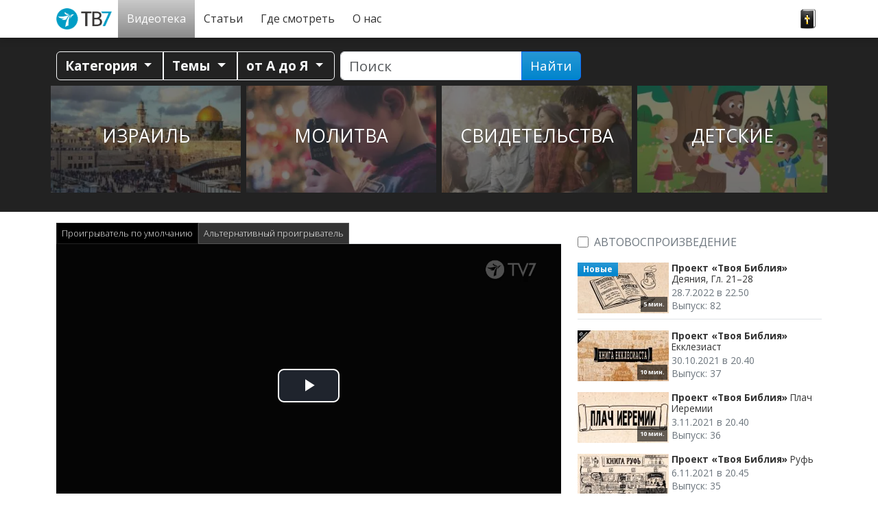

--- FILE ---
content_type: text/html; charset=UTF-8
request_url: https://www.nebesatv7.com/videoteka/proekt-tvoya-bibliya/pritchi_p81835/
body_size: 24155
content:
<!doctype html>
<html class="no-js" lang="ru-RU">
<head data-cast-api-enabled="true">
	<meta charset="utf-8">
	<meta http-equiv="X-UA-Compatible" content="IE=edge">
	<title>Проект «Твоя Библия» |  Притчи | Небеса ТВ7</title>
	<meta name="viewport" content="width=device-width, initial-scale=1">

	<link rel="alternate" type="application/rss+xml" title="Небеса ТВ7 Feed" href="https://www.nebesatv7.com/feed/">
	<script>
	   document.cookie='resolution='+Math.max(screen.width,screen.height)+("devicePixelRatio" in window ? ","+devicePixelRatio : ",1")+'; path=/';
    </script>

<!-- Video.js core -->
<link href="https://www.nebesatv7.com/wp-content/themes/tv7-theme/assets/js/vendor/videojs/video-js.css?ver=8.6.1" rel="stylesheet">
<script src="https://www.nebesatv7.com/wp-content/themes/tv7-theme/assets/js/vendor/videojs/video.min.js?ver=8.6.1"></script>

<!-- Translation files -->
<script src="https://www.nebesatv7.com/wp-content/themes/tv7-theme/assets/js/vendor/videojs/fi.js?ver=1.1"></script>
<script src="https://www.nebesatv7.com/wp-content/themes/tv7-theme/assets/js/vendor/videojs/sv.js?ver=1.1"></script>
<script src="https://www.nebesatv7.com/wp-content/themes/tv7-theme/assets/js/vendor/videojs/ru.js?ver=1.1"></script>
<script src="https://www.nebesatv7.com/wp-content/themes/tv7-theme/assets/js/vendor/videojs/et.js"></script>
<!-- Plugins -->
<script src="https://www.nebesatv7.com/wp-content/themes/tv7-theme/assets/js/vendor/videojs/videojs.hotkeys.js"></script>

<script src="https://www.nebesatv7.com/wp-content/themes/tv7-theme/assets/js/vendor/videojs/videojs.airplay.js"></script>
<script src="https://www.nebesatv7.com/wp-content/themes/tv7-theme/assets/js/vendor/videojs/silvermine-videojs-chromecast.js?ver=1.4.1"></script>
<script src="https://www.gstatic.com/cv/js/sender/v1/cast_sender.js?loadCastFramework=1"></script> <!-- This needs to be after chromecast plugin -->

<script src="https://www.nebesatv7.com/wp-content/themes/tv7-theme/assets/js/vendor/videojs/videojs.ads.js"></script>
<script src="https://www.nebesatv7.com/wp-content/themes/tv7-theme/assets/js/vendor/videojs/videojs-preroll.js?ver=1.1"></script>

<script src="https://www.nebesatv7.com/wp-content/themes/tv7-theme/assets/js/vendor/videojs/videojs-tv7-resume.js"></script>
<script src="https://www.nebesatv7.com/wp-content/themes/tv7-theme/assets/js/vendor/videojs/videojs-tv7-playnext.js?ver=1.0"></script>
<script src="https://www.nebesatv7.com/wp-content/themes/tv7-theme/assets/js/vendor/videojs/videojs-errors.js"></script><meta name='robots' content='index, follow, max-image-preview:large, max-snippet:-1, max-video-preview:-1' />
	<style>img:is([sizes="auto" i], [sizes^="auto," i]) { contain-intrinsic-size: 3000px 1500px }</style>
	
<meta name="description" content="Книга Притчей призывает людей быть мудрыми и ходить в страхе перед Господом, чтобы в итоге они могли прожить хорошую жизнь." />
<meta property="og:site_name" content="Небеса ТВ7" />
<meta property="og:description" content="Книга Притчей призывает людей быть мудрыми и ходить в страхе перед Господом, чтобы в итоге они могли прожить хорошую жизнь." />
<meta property="og:title" content="Проект «Твоя Библия» -  Притчи" />
<meta property="fb:app_id" content="223864360975385" />
<meta property="og:type" content="video.episode" />

<meta property="video:release_date" content="2021-12-09T19:45:00+02:00" />
<meta property="video:duration" content="600" />
<meta property="og:image:width" content="1024" />
<meta property="og:image:height" content="576" />
<meta property="og:image" content="https://www.tv7.fi/exodus-interfaces/image?id=30353" />
<meta property="og:image:type" content="image/jpg" />
<meta property="og:url" content="https://www.nebesatv7.com/videoteka/proekt-tvoya-bibliya/pritchi_p81835/" />

<link rel="canonical" href="https://www.nebesatv7.com/videoteka/proekt-tvoya-bibliya/pritchi_p81835/" />
<link rel="shortlink" href="https://www.nebesatv7.com/videoteka/proekt-tvoya-bibliya/pritchi_p81835/" />
<script type="text/javascript">
/* <![CDATA[ */
window._wpemojiSettings = {"baseUrl":"https:\/\/s.w.org\/images\/core\/emoji\/16.0.1\/72x72\/","ext":".png","svgUrl":"https:\/\/s.w.org\/images\/core\/emoji\/16.0.1\/svg\/","svgExt":".svg","source":{"concatemoji":"https:\/\/www.nebesatv7.com\/wp-includes\/js\/wp-emoji-release.min.js?ver=b123d6446b461dc3dc065aac506c87ea"}};
/*! This file is auto-generated */
!function(s,n){var o,i,e;function c(e){try{var t={supportTests:e,timestamp:(new Date).valueOf()};sessionStorage.setItem(o,JSON.stringify(t))}catch(e){}}function p(e,t,n){e.clearRect(0,0,e.canvas.width,e.canvas.height),e.fillText(t,0,0);var t=new Uint32Array(e.getImageData(0,0,e.canvas.width,e.canvas.height).data),a=(e.clearRect(0,0,e.canvas.width,e.canvas.height),e.fillText(n,0,0),new Uint32Array(e.getImageData(0,0,e.canvas.width,e.canvas.height).data));return t.every(function(e,t){return e===a[t]})}function u(e,t){e.clearRect(0,0,e.canvas.width,e.canvas.height),e.fillText(t,0,0);for(var n=e.getImageData(16,16,1,1),a=0;a<n.data.length;a++)if(0!==n.data[a])return!1;return!0}function f(e,t,n,a){switch(t){case"flag":return n(e,"\ud83c\udff3\ufe0f\u200d\u26a7\ufe0f","\ud83c\udff3\ufe0f\u200b\u26a7\ufe0f")?!1:!n(e,"\ud83c\udde8\ud83c\uddf6","\ud83c\udde8\u200b\ud83c\uddf6")&&!n(e,"\ud83c\udff4\udb40\udc67\udb40\udc62\udb40\udc65\udb40\udc6e\udb40\udc67\udb40\udc7f","\ud83c\udff4\u200b\udb40\udc67\u200b\udb40\udc62\u200b\udb40\udc65\u200b\udb40\udc6e\u200b\udb40\udc67\u200b\udb40\udc7f");case"emoji":return!a(e,"\ud83e\udedf")}return!1}function g(e,t,n,a){var r="undefined"!=typeof WorkerGlobalScope&&self instanceof WorkerGlobalScope?new OffscreenCanvas(300,150):s.createElement("canvas"),o=r.getContext("2d",{willReadFrequently:!0}),i=(o.textBaseline="top",o.font="600 32px Arial",{});return e.forEach(function(e){i[e]=t(o,e,n,a)}),i}function t(e){var t=s.createElement("script");t.src=e,t.defer=!0,s.head.appendChild(t)}"undefined"!=typeof Promise&&(o="wpEmojiSettingsSupports",i=["flag","emoji"],n.supports={everything:!0,everythingExceptFlag:!0},e=new Promise(function(e){s.addEventListener("DOMContentLoaded",e,{once:!0})}),new Promise(function(t){var n=function(){try{var e=JSON.parse(sessionStorage.getItem(o));if("object"==typeof e&&"number"==typeof e.timestamp&&(new Date).valueOf()<e.timestamp+604800&&"object"==typeof e.supportTests)return e.supportTests}catch(e){}return null}();if(!n){if("undefined"!=typeof Worker&&"undefined"!=typeof OffscreenCanvas&&"undefined"!=typeof URL&&URL.createObjectURL&&"undefined"!=typeof Blob)try{var e="postMessage("+g.toString()+"("+[JSON.stringify(i),f.toString(),p.toString(),u.toString()].join(",")+"));",a=new Blob([e],{type:"text/javascript"}),r=new Worker(URL.createObjectURL(a),{name:"wpTestEmojiSupports"});return void(r.onmessage=function(e){c(n=e.data),r.terminate(),t(n)})}catch(e){}c(n=g(i,f,p,u))}t(n)}).then(function(e){for(var t in e)n.supports[t]=e[t],n.supports.everything=n.supports.everything&&n.supports[t],"flag"!==t&&(n.supports.everythingExceptFlag=n.supports.everythingExceptFlag&&n.supports[t]);n.supports.everythingExceptFlag=n.supports.everythingExceptFlag&&!n.supports.flag,n.DOMReady=!1,n.readyCallback=function(){n.DOMReady=!0}}).then(function(){return e}).then(function(){var e;n.supports.everything||(n.readyCallback(),(e=n.source||{}).concatemoji?t(e.concatemoji):e.wpemoji&&e.twemoji&&(t(e.twemoji),t(e.wpemoji)))}))}((window,document),window._wpemojiSettings);
/* ]]> */
</script>
<style id='wp-emoji-styles-inline-css' type='text/css'>

	img.wp-smiley, img.emoji {
		display: inline !important;
		border: none !important;
		box-shadow: none !important;
		height: 1em !important;
		width: 1em !important;
		margin: 0 0.07em !important;
		vertical-align: -0.1em !important;
		background: none !important;
		padding: 0 !important;
	}
</style>
<link rel='stylesheet' id='wp-block-library-css' href='https://www.nebesatv7.com/wp-includes/css/dist/block-library/style.min.css?ver=b123d6446b461dc3dc065aac506c87ea' type='text/css' media='all' />
<style id='classic-theme-styles-inline-css' type='text/css'>
/*! This file is auto-generated */
.wp-block-button__link{color:#fff;background-color:#32373c;border-radius:9999px;box-shadow:none;text-decoration:none;padding:calc(.667em + 2px) calc(1.333em + 2px);font-size:1.125em}.wp-block-file__button{background:#32373c;color:#fff;text-decoration:none}
</style>
<style id='global-styles-inline-css' type='text/css'>
:root{--wp--preset--aspect-ratio--square: 1;--wp--preset--aspect-ratio--4-3: 4/3;--wp--preset--aspect-ratio--3-4: 3/4;--wp--preset--aspect-ratio--3-2: 3/2;--wp--preset--aspect-ratio--2-3: 2/3;--wp--preset--aspect-ratio--16-9: 16/9;--wp--preset--aspect-ratio--9-16: 9/16;--wp--preset--color--black: #000000;--wp--preset--color--cyan-bluish-gray: #abb8c3;--wp--preset--color--white: #ffffff;--wp--preset--color--pale-pink: #f78da7;--wp--preset--color--vivid-red: #cf2e2e;--wp--preset--color--luminous-vivid-orange: #ff6900;--wp--preset--color--luminous-vivid-amber: #fcb900;--wp--preset--color--light-green-cyan: #7bdcb5;--wp--preset--color--vivid-green-cyan: #00d084;--wp--preset--color--pale-cyan-blue: #8ed1fc;--wp--preset--color--vivid-cyan-blue: #0693e3;--wp--preset--color--vivid-purple: #9b51e0;--wp--preset--gradient--vivid-cyan-blue-to-vivid-purple: linear-gradient(135deg,rgba(6,147,227,1) 0%,rgb(155,81,224) 100%);--wp--preset--gradient--light-green-cyan-to-vivid-green-cyan: linear-gradient(135deg,rgb(122,220,180) 0%,rgb(0,208,130) 100%);--wp--preset--gradient--luminous-vivid-amber-to-luminous-vivid-orange: linear-gradient(135deg,rgba(252,185,0,1) 0%,rgba(255,105,0,1) 100%);--wp--preset--gradient--luminous-vivid-orange-to-vivid-red: linear-gradient(135deg,rgba(255,105,0,1) 0%,rgb(207,46,46) 100%);--wp--preset--gradient--very-light-gray-to-cyan-bluish-gray: linear-gradient(135deg,rgb(238,238,238) 0%,rgb(169,184,195) 100%);--wp--preset--gradient--cool-to-warm-spectrum: linear-gradient(135deg,rgb(74,234,220) 0%,rgb(151,120,209) 20%,rgb(207,42,186) 40%,rgb(238,44,130) 60%,rgb(251,105,98) 80%,rgb(254,248,76) 100%);--wp--preset--gradient--blush-light-purple: linear-gradient(135deg,rgb(255,206,236) 0%,rgb(152,150,240) 100%);--wp--preset--gradient--blush-bordeaux: linear-gradient(135deg,rgb(254,205,165) 0%,rgb(254,45,45) 50%,rgb(107,0,62) 100%);--wp--preset--gradient--luminous-dusk: linear-gradient(135deg,rgb(255,203,112) 0%,rgb(199,81,192) 50%,rgb(65,88,208) 100%);--wp--preset--gradient--pale-ocean: linear-gradient(135deg,rgb(255,245,203) 0%,rgb(182,227,212) 50%,rgb(51,167,181) 100%);--wp--preset--gradient--electric-grass: linear-gradient(135deg,rgb(202,248,128) 0%,rgb(113,206,126) 100%);--wp--preset--gradient--midnight: linear-gradient(135deg,rgb(2,3,129) 0%,rgb(40,116,252) 100%);--wp--preset--font-size--small: 13px;--wp--preset--font-size--medium: 20px;--wp--preset--font-size--large: 36px;--wp--preset--font-size--x-large: 42px;--wp--preset--spacing--20: 0.44rem;--wp--preset--spacing--30: 0.67rem;--wp--preset--spacing--40: 1rem;--wp--preset--spacing--50: 1.5rem;--wp--preset--spacing--60: 2.25rem;--wp--preset--spacing--70: 3.38rem;--wp--preset--spacing--80: 5.06rem;--wp--preset--shadow--natural: 6px 6px 9px rgba(0, 0, 0, 0.2);--wp--preset--shadow--deep: 12px 12px 50px rgba(0, 0, 0, 0.4);--wp--preset--shadow--sharp: 6px 6px 0px rgba(0, 0, 0, 0.2);--wp--preset--shadow--outlined: 6px 6px 0px -3px rgba(255, 255, 255, 1), 6px 6px rgba(0, 0, 0, 1);--wp--preset--shadow--crisp: 6px 6px 0px rgba(0, 0, 0, 1);}:where(.is-layout-flex){gap: 0.5em;}:where(.is-layout-grid){gap: 0.5em;}body .is-layout-flex{display: flex;}.is-layout-flex{flex-wrap: wrap;align-items: center;}.is-layout-flex > :is(*, div){margin: 0;}body .is-layout-grid{display: grid;}.is-layout-grid > :is(*, div){margin: 0;}:where(.wp-block-columns.is-layout-flex){gap: 2em;}:where(.wp-block-columns.is-layout-grid){gap: 2em;}:where(.wp-block-post-template.is-layout-flex){gap: 1.25em;}:where(.wp-block-post-template.is-layout-grid){gap: 1.25em;}.has-black-color{color: var(--wp--preset--color--black) !important;}.has-cyan-bluish-gray-color{color: var(--wp--preset--color--cyan-bluish-gray) !important;}.has-white-color{color: var(--wp--preset--color--white) !important;}.has-pale-pink-color{color: var(--wp--preset--color--pale-pink) !important;}.has-vivid-red-color{color: var(--wp--preset--color--vivid-red) !important;}.has-luminous-vivid-orange-color{color: var(--wp--preset--color--luminous-vivid-orange) !important;}.has-luminous-vivid-amber-color{color: var(--wp--preset--color--luminous-vivid-amber) !important;}.has-light-green-cyan-color{color: var(--wp--preset--color--light-green-cyan) !important;}.has-vivid-green-cyan-color{color: var(--wp--preset--color--vivid-green-cyan) !important;}.has-pale-cyan-blue-color{color: var(--wp--preset--color--pale-cyan-blue) !important;}.has-vivid-cyan-blue-color{color: var(--wp--preset--color--vivid-cyan-blue) !important;}.has-vivid-purple-color{color: var(--wp--preset--color--vivid-purple) !important;}.has-black-background-color{background-color: var(--wp--preset--color--black) !important;}.has-cyan-bluish-gray-background-color{background-color: var(--wp--preset--color--cyan-bluish-gray) !important;}.has-white-background-color{background-color: var(--wp--preset--color--white) !important;}.has-pale-pink-background-color{background-color: var(--wp--preset--color--pale-pink) !important;}.has-vivid-red-background-color{background-color: var(--wp--preset--color--vivid-red) !important;}.has-luminous-vivid-orange-background-color{background-color: var(--wp--preset--color--luminous-vivid-orange) !important;}.has-luminous-vivid-amber-background-color{background-color: var(--wp--preset--color--luminous-vivid-amber) !important;}.has-light-green-cyan-background-color{background-color: var(--wp--preset--color--light-green-cyan) !important;}.has-vivid-green-cyan-background-color{background-color: var(--wp--preset--color--vivid-green-cyan) !important;}.has-pale-cyan-blue-background-color{background-color: var(--wp--preset--color--pale-cyan-blue) !important;}.has-vivid-cyan-blue-background-color{background-color: var(--wp--preset--color--vivid-cyan-blue) !important;}.has-vivid-purple-background-color{background-color: var(--wp--preset--color--vivid-purple) !important;}.has-black-border-color{border-color: var(--wp--preset--color--black) !important;}.has-cyan-bluish-gray-border-color{border-color: var(--wp--preset--color--cyan-bluish-gray) !important;}.has-white-border-color{border-color: var(--wp--preset--color--white) !important;}.has-pale-pink-border-color{border-color: var(--wp--preset--color--pale-pink) !important;}.has-vivid-red-border-color{border-color: var(--wp--preset--color--vivid-red) !important;}.has-luminous-vivid-orange-border-color{border-color: var(--wp--preset--color--luminous-vivid-orange) !important;}.has-luminous-vivid-amber-border-color{border-color: var(--wp--preset--color--luminous-vivid-amber) !important;}.has-light-green-cyan-border-color{border-color: var(--wp--preset--color--light-green-cyan) !important;}.has-vivid-green-cyan-border-color{border-color: var(--wp--preset--color--vivid-green-cyan) !important;}.has-pale-cyan-blue-border-color{border-color: var(--wp--preset--color--pale-cyan-blue) !important;}.has-vivid-cyan-blue-border-color{border-color: var(--wp--preset--color--vivid-cyan-blue) !important;}.has-vivid-purple-border-color{border-color: var(--wp--preset--color--vivid-purple) !important;}.has-vivid-cyan-blue-to-vivid-purple-gradient-background{background: var(--wp--preset--gradient--vivid-cyan-blue-to-vivid-purple) !important;}.has-light-green-cyan-to-vivid-green-cyan-gradient-background{background: var(--wp--preset--gradient--light-green-cyan-to-vivid-green-cyan) !important;}.has-luminous-vivid-amber-to-luminous-vivid-orange-gradient-background{background: var(--wp--preset--gradient--luminous-vivid-amber-to-luminous-vivid-orange) !important;}.has-luminous-vivid-orange-to-vivid-red-gradient-background{background: var(--wp--preset--gradient--luminous-vivid-orange-to-vivid-red) !important;}.has-very-light-gray-to-cyan-bluish-gray-gradient-background{background: var(--wp--preset--gradient--very-light-gray-to-cyan-bluish-gray) !important;}.has-cool-to-warm-spectrum-gradient-background{background: var(--wp--preset--gradient--cool-to-warm-spectrum) !important;}.has-blush-light-purple-gradient-background{background: var(--wp--preset--gradient--blush-light-purple) !important;}.has-blush-bordeaux-gradient-background{background: var(--wp--preset--gradient--blush-bordeaux) !important;}.has-luminous-dusk-gradient-background{background: var(--wp--preset--gradient--luminous-dusk) !important;}.has-pale-ocean-gradient-background{background: var(--wp--preset--gradient--pale-ocean) !important;}.has-electric-grass-gradient-background{background: var(--wp--preset--gradient--electric-grass) !important;}.has-midnight-gradient-background{background: var(--wp--preset--gradient--midnight) !important;}.has-small-font-size{font-size: var(--wp--preset--font-size--small) !important;}.has-medium-font-size{font-size: var(--wp--preset--font-size--medium) !important;}.has-large-font-size{font-size: var(--wp--preset--font-size--large) !important;}.has-x-large-font-size{font-size: var(--wp--preset--font-size--x-large) !important;}
:where(.wp-block-post-template.is-layout-flex){gap: 1.25em;}:where(.wp-block-post-template.is-layout-grid){gap: 1.25em;}
:where(.wp-block-columns.is-layout-flex){gap: 2em;}:where(.wp-block-columns.is-layout-grid){gap: 2em;}
:root :where(.wp-block-pullquote){font-size: 1.5em;line-height: 1.6;}
</style>
<link rel='stylesheet' id='contact-form-7-css' href='https://www.nebesatv7.com/wp-content/plugins/contact-form-7/includes/css/styles.css?ver=6.1.3' type='text/css' media='all' />
<link rel='stylesheet' id='url-shortify-css' href='https://www.nebesatv7.com/wp-content/plugins/url-shortify-premium/lite/dist/styles/url-shortify.css?ver=1.10.7' type='text/css' media='all' />
<link rel='stylesheet' id='megamenu-css' href='https://www.nebesatv7.com/wp-content/uploads/sites/9/maxmegamenu/style.css?ver=8dadff' type='text/css' media='all' />
<link rel='stylesheet' id='parent-style-css' href='https://www.nebesatv7.com/wp-content/themes/tv7-theme/style.css?ver=b123d6446b461dc3dc065aac506c87ea' type='text/css' media='all' />
<link rel='stylesheet' id='cf7cf-style-css' href='https://www.nebesatv7.com/wp-content/plugins/cf7-conditional-fields/style.css?ver=2.6.6' type='text/css' media='all' />
<link rel='stylesheet' id='tv7_theme_css-css' href='https://www.nebesatv7.com/wp-content/themes/tv7-theme/assets/css/_main.min.css?ver=1764938416' type='text/css' media='all' />
<link rel='stylesheet' id='tv7_child_theme_css-css' href='https://www.nebesatv7.com/wp-content/themes/tv7-theme-ru/style.css?ver=1671540592' type='text/css' media='all' />
<script type="text/javascript" src="https://www.nebesatv7.com/wp-includes/js/jquery/jquery.min.js?ver=3.7.1" id="jquery-core-js"></script>
<script type="text/javascript" src="https://www.nebesatv7.com/wp-includes/js/jquery/jquery-migrate.min.js?ver=3.4.1" id="jquery-migrate-js"></script>
<script type="text/javascript" id="url-shortify-js-extra">
/* <![CDATA[ */
var usParams = {"ajaxurl":"https:\/\/www.nebesatv7.com\/wp-admin\/admin-ajax.php"};
/* ]]> */
</script>
<script type="text/javascript" src="https://www.nebesatv7.com/wp-content/plugins/url-shortify-premium/lite/dist/scripts/url-shortify.js?ver=1.10.7" id="url-shortify-js"></script>
<link rel="https://api.w.org/" href="https://www.nebesatv7.com/wp-json/" /><link rel="alternate" title="JSON" type="application/json" href="https://www.nebesatv7.com/wp-json/wp/v2/pages/942" /><link rel="EditURI" type="application/rsd+xml" title="RSD" href="https://www.nebesatv7.com/xmlrpc.php?rsd" />
<link rel='shortlink' href='https://www.nebesatv7.com/?p=942' />
<link rel="alternate" title="oEmbed (JSON)" type="application/json+oembed" href="https://www.nebesatv7.com/wp-json/oembed/1.0/embed?url=https%3A%2F%2Fwww.nebesatv7.com%2Fvideoteka%2Fplayer%2F" />
<link rel="alternate" title="oEmbed (XML)" type="text/xml+oembed" href="https://www.nebesatv7.com/wp-json/oembed/1.0/embed?url=https%3A%2F%2Fwww.nebesatv7.com%2Fvideoteka%2Fplayer%2F&#038;format=xml" />
<style type="text/css">.recentcomments a{display:inline !important;padding:0 !important;margin:0 !important;}</style>      <!-- Global site tag (gtag.js) - Google Analytics -->
      <script async src="https://www.googletagmanager.com/gtag/js?id=G-N3LKDDFMXQ"></script>
      <script>
        window.dataLayer = window.dataLayer || [];
        function gtag(){dataLayer.push(arguments);}
        gtag('js', new Date());
        gtag('config', 'G-N3LKDDFMXQ');
      </script>
  
    <script>
  function fbq() {
    if (window.console) {
      console.log('Facebook pixel: ' + Array.prototype.slice.call(arguments));
    }
  }
    fbq('init', '');
    fbq('track', 'PageView');
</script>

<style>.shorten_url { 
	   padding: 10px 10px 10px 10px ; 
	   border: 1px solid #AAAAAA ; 
	   background-color: #EEEEEE ;
}</style><style type="text/css">/** Mega Menu CSS: fs **/</style>
</head>
<body class="wp-singular page-template-default page page-id-942 page-child parent-pageid-7 wp-theme-tv7-theme wp-child-theme-tv7-theme-ru vod-page mega-menu-primary-navigation player sidebar-primary">
<div id="fb-root"></div>
		<script async defer crossorigin="anonymous" src="https://connect.facebook.net/ru_RU/sdk.js#xfbml=1&version=v14.0" nonce="dncvK9Uo"></script><div id="back-to-top-pixel"></div>
<nav id="nav" class="top-sticky">
    <div class="container">
        <div id="mega-menu-wrap-primary_navigation" class="mega-menu-wrap"><div class="mega-menu-toggle"><div class="mega-toggle-blocks-left"><div class='mega-toggle-block mega-spacer-block mega-toggle-block-1' id='mega-toggle-block-1'></div></div><div class="mega-toggle-blocks-center"></div><div class="mega-toggle-blocks-right"><div class='mega-toggle-block mega-spacer-block mega-toggle-block-2' id='mega-toggle-block-2'></div><div class='mega-toggle-block mega-menu-toggle-block mega-toggle-block-3' id='mega-toggle-block-3' tabindex='0'><button class='mega-toggle-standard mega-toggle-label' aria-expanded='false'><span class='mega-toggle-label-closed'>Меню</span><span class='mega-toggle-label-open'>Меню</span></button></div></div></div><ul id="mega-menu-primary_navigation" class="mega-menu max-mega-menu mega-menu-horizontal mega-no-js" data-event="hover_intent" data-effect="fade_up" data-effect-speed="200" data-effect-mobile="disabled" data-effect-speed-mobile="0" data-mobile-force-width="false" data-second-click="close" data-document-click="collapse" data-vertical-behaviour="standard" data-breakpoint="991" data-unbind="true" data-mobile-state="collapse_all" data-mobile-direction="vertical" data-hover-intent-timeout="300" data-hover-intent-interval="100"><li class="mega-menu-item mega-menu-item-type-post_type mega-menu-item-object-page mega-menu-item-home mega-align-bottom-left mega-menu-flyout mega-menu-item-256" id="mega-menu-item-256"><a class="mega-menu-link" href="https://www.nebesatv7.com/" tabindex="0">Главная</a></li><li class="mega-menu-item mega-menu-item-type-post_type mega-menu-item-object-page mega-current-page-ancestor mega-align-bottom-left mega-menu-flyout mega-menu-item-21" id="mega-menu-item-21"><a class="mega-menu-link" href="https://www.nebesatv7.com/videoteka/" tabindex="0">Видеотека</a></li><li class="mega-menu-item mega-menu-item-type-post_type mega-menu-item-object-page mega-align-bottom-left mega-menu-flyout mega-menu-item-22" id="mega-menu-item-22"><a class="mega-menu-link" href="https://www.nebesatv7.com/novosti/" tabindex="0">Статьи</a></li><li class="mega-menu-item mega-menu-item-type-post_type mega-menu-item-object-page mega-align-bottom-left mega-menu-flyout mega-menu-item-6294" id="mega-menu-item-6294"><a class="mega-menu-link" href="https://www.nebesatv7.com/gde-smotret/" tabindex="0">Где смотреть</a></li><li class="mega-menu-item mega-menu-item-type-post_type mega-menu-item-object-page mega-align-bottom-left mega-menu-flyout mega-menu-item-34" id="mega-menu-item-34"><a class="mega-menu-link" href="https://www.nebesatv7.com/istoriyatv7/" tabindex="0">О нас</a></li><li class="mega-menu-item mega-menu-item-type-custom mega-menu-item-object-custom mega-align-bottom-left mega-menu-flyout mega-menu-item-257" id="mega-menu-item-257"><a class="mega-menu-link" href="#bibleVerseContent" tabindex="0">слово</a></li></ul></div>    </div>
</nav>


	<div class="position-relative">
		<div id="bibleVerseContent" class="text-white bg-black w-100 top-0 start-0 p-3 rounded-5 rounded-top-0 bible-verse collapse" style="--bs-bg-opacity: .9;">
			<div class="row">
				<div class="col">
					<button type="button" style="--bs-btn-bg: #333; --bs-btn-color: var(--bs-white); --bs-btn-hover-bg: #444;" class="close-verse btn float-end" data-bs-toggle="collapse" data-bs-target="#bibleVerseContent">Закрыть [x]</button>
				</div>
			</div>
			<figure class="text-center">
							<blockquote class="blockquote fst-italic fs-3">
					<p>Итак не оставляйте упования вашего, которому предстоит великое воздаяние.  Терпение нужно вам, чтобы, исполнив волю Божию, получить обещанное.</p> 
				</blockquote>
				<p class="blockquote-footer fs-4">
					<a href="https://raamattu.uskonkirjat.net/api/dailyword/RST" target="_blank"><cite title="Евр. 10:35-36" class="reference">Евр. 10:35-36</cite> <span class="source">RST</span></a>
				</p>
						</figure>
		</div>
	</div>


<section id="tv7-vod-utilities">
    <div class="container">
        <div class="row">
            <div class="col-md-12">

                
                <div class="vod-util-nav btn-group flex-wrap pb-2 pb-lg-0" role="toolbar">
                    <div class="btn-group">
                        <button type="button" class="btn btn-outline-light dropdown-toggle" data-bs-toggle="dropdown" data-flip="false" aria-expanded="false">
                            Категория                        </button>
                        <div class="dropdown-menu" role="menu"><a id="cat-1" class="dropdown-item" title="Библия" href="https://www.nebesatv7.com/videoteka/bibliya_1/26/">Библия</a><a id="cat-11" class="dropdown-item" title="Детские" href="https://www.nebesatv7.com/videoteka/detskie_11/1/">Детские</a><a id="cat-5" class="dropdown-item" title="Здоровье" href="https://www.nebesatv7.com/videoteka/zdorove_5/">Здоровье</a><a id="cat-2" class="dropdown-item" title="Кино" href="https://www.nebesatv7.com/videoteka/kino_2/">Кино</a><a id="cat-13" class="dropdown-item" title="Молитва" href="https://www.nebesatv7.com/videoteka/molitva_13/10/">Молитва</a><a id="cat-8" class="dropdown-item" title="Мотивация" href="https://www.nebesatv7.com/videoteka/motivatsiya_8/35/">Мотивация</a><a id="cat-3" class="dropdown-item" title="Музыка" href="https://www.nebesatv7.com/videoteka/muzyka_3/7/">Музыка</a><a id="cat-4" class="dropdown-item" title="Новости" href="https://www.nebesatv7.com/videoteka/novosti_4/">Новости</a><a id="cat-9" class="dropdown-item" title="Отношения" href="https://www.nebesatv7.com/videoteka/otnosheniya_9/">Отношения</a><a id="cat-10" class="dropdown-item" title="Познавательные" href="https://www.nebesatv7.com/videoteka/poznavatelnye_10/">Познавательные</a><a id="cat-6" class="dropdown-item" title="Свидетельства" href="https://www.nebesatv7.com/videoteka/svidetelstva_6/">Свидетельства</a><a id="cat-7" class="dropdown-item" title="Учение" href="https://www.nebesatv7.com/videoteka/uchenie_7/4/">Учение</a></div>                    </div>
                                    <div class="btn-group">
                        <button type="button" href="#themeCollapseContent" data-bs-toggle="collapse" id="theme-menu" class="btn btn-outline-light dropdown-toggle" aria-expanded="false" aria-controls="themeCollapseContent">
                            Темы                        </button>   
                    </div>
                
                    <button id="azCollapse" href="#azCollapseContent" class="btn btn-outline-light dropdown-toggle" aria-expanded="false" aria-controls="azCollapseContent" role="button" data-bs-toggle="collapse">
                        от А до Я                    </button>
                </div>

                <form class="vod-search form-search form-inline pb-1" action="https://www.nebesatv7.com/videoteka/search/" method="get" autocomplete="on">
                    <div class="input-group ui-widget ps-0 ps-md-2">
                        <input name="q" id="vodAutocomplete" type="search" class="form-control search-query" data-vod="RU1" placeholder="Поиск" value="" />
                        <button type="submit" class="btn btn-primary">Найти</button>
                    </div>
                </form>
            </div>

            <div id="themeCollapseContent" class="theme-list col-12 collapse show">
                        <ul class="row imagelist themelist mb-0"><li class="col-6 col-md-4 col-lg-3 imagelist-item p-1 mb-1">
                            <a class="aspect-ratio-wrapper sixteen-by-nine" href="https://www.nebesatv7.com/tema-izrail/">
                            <div class="aspect-ratio-content">   
                                <figure class="img-placeholder">
                                    <picture>
						<source srcset="https://www.nebesatv7.com/wp-content/uploads/sites/9/2021/05/sander-crombach-uTjrKwK6N-s-unsplash-scaled-e1662555086156-300x159.avif 300w, https://www.nebesatv7.com/wp-content/uploads/sites/9/2021/05/sander-crombach-uTjrKwK6N-s-unsplash-scaled-e1662555086156-1024x543.avif 1024w, https://www.nebesatv7.com/wp-content/uploads/sites/9/2021/05/sander-crombach-uTjrKwK6N-s-unsplash-scaled-e1662555086156-768x407.avif 768w, https://www.nebesatv7.com/wp-content/uploads/sites/9/2021/05/sander-crombach-uTjrKwK6N-s-unsplash-scaled-e1662555086156-1536x814.avif 1536w, https://www.nebesatv7.com/wp-content/uploads/sites/9/2021/05/sander-crombach-uTjrKwK6N-s-unsplash-scaled-e1662555086156.avif 2048w" sizes="(max-width: 575px) 50vw, (max-width: 767px) 262px, (max-width: 1199px) 232px, 277px" type="image/avif">
						<source srcset="https://www.nebesatv7.com/wp-content/uploads/sites/9/2021/05/sander-crombach-uTjrKwK6N-s-unsplash-scaled-e1662555086156-300x159.webp 300w, https://www.nebesatv7.com/wp-content/uploads/sites/9/2021/05/sander-crombach-uTjrKwK6N-s-unsplash-scaled-e1662555086156-1024x543.webp 1024w, https://www.nebesatv7.com/wp-content/uploads/sites/9/2021/05/sander-crombach-uTjrKwK6N-s-unsplash-scaled-e1662555086156-768x407.webp 768w, https://www.nebesatv7.com/wp-content/uploads/sites/9/2021/05/sander-crombach-uTjrKwK6N-s-unsplash-scaled-e1662555086156-1536x814.webp 1536w, https://www.nebesatv7.com/wp-content/uploads/sites/9/2021/05/sander-crombach-uTjrKwK6N-s-unsplash-scaled-e1662555086156.webp 2048w" sizes="(max-width: 575px) 50vw, (max-width: 767px) 262px, (max-width: 1199px) 232px, 277px" type="image/webp">
						<img class="img-fluid position-absolute h-100 w-100 of-cover theme-image" src="https://www.nebesatv7.com/wp-content/uploads/sites/9/2021/05/sander-crombach-uTjrKwK6N-s-unsplash-scaled-e1662555086156.jpg" alt="image" srcset="https://www.nebesatv7.com/wp-content/uploads/sites/9/2021/05/sander-crombach-uTjrKwK6N-s-unsplash-scaled-e1662555086156-300x159.jpg 300w, https://www.nebesatv7.com/wp-content/uploads/sites/9/2021/05/sander-crombach-uTjrKwK6N-s-unsplash-scaled-e1662555086156-1024x543.jpg 1024w, https://www.nebesatv7.com/wp-content/uploads/sites/9/2021/05/sander-crombach-uTjrKwK6N-s-unsplash-scaled-e1662555086156-768x407.jpg 768w, https://www.nebesatv7.com/wp-content/uploads/sites/9/2021/05/sander-crombach-uTjrKwK6N-s-unsplash-scaled-e1662555086156-1536x814.jpg 1536w, https://www.nebesatv7.com/wp-content/uploads/sites/9/2021/05/sander-crombach-uTjrKwK6N-s-unsplash-scaled-e1662555086156.jpg 2048w" sizes="(max-width: 575px) 50vw, (max-width: 767px) 262px, (max-width: 1199px) 232px, 277px">
					</picture>
                                </figure>
                                <div class="d-flex h-100 justify-content-center align-items-center">
                                    <h3 class="p-1 text-white text-center theme-name">ИЗРАИЛЬ</h3>
                                </div>
                            </div>
                        </a>
                    </li><li class="col-6 col-md-4 col-lg-3 imagelist-item p-1 mb-1">
                            <a class="aspect-ratio-wrapper sixteen-by-nine" href="https://www.nebesatv7.com/molitva-2/">
                            <div class="aspect-ratio-content">   
                                <figure class="img-placeholder">
                                    <picture>
						
						<source srcset="https://www.nebesatv7.com/wp-content/uploads/sites/9/2023/02/cross-gf0a1b273b_1920-300x200.webp 300w, https://www.nebesatv7.com/wp-content/uploads/sites/9/2023/02/cross-gf0a1b273b_1920-1024x683.webp 1024w, https://www.nebesatv7.com/wp-content/uploads/sites/9/2023/02/cross-gf0a1b273b_1920-768x512.webp 768w, https://www.nebesatv7.com/wp-content/uploads/sites/9/2023/02/cross-gf0a1b273b_1920-1536x1024.webp 1536w, https://www.nebesatv7.com/wp-content/uploads/sites/9/2023/02/cross-gf0a1b273b_1920.webp 1920w" sizes="(max-width: 575px) 50vw, (max-width: 767px) 262px, (max-width: 1199px) 232px, 277px" type="image/webp">
						<img class="img-fluid position-absolute h-100 w-100 of-cover theme-image" src="https://www.nebesatv7.com/wp-content/uploads/sites/9/2023/02/cross-gf0a1b273b_1920.jpg" alt="image" srcset="https://www.nebesatv7.com/wp-content/uploads/sites/9/2023/02/cross-gf0a1b273b_1920-300x200.jpg 300w, https://www.nebesatv7.com/wp-content/uploads/sites/9/2023/02/cross-gf0a1b273b_1920-1024x683.jpg 1024w, https://www.nebesatv7.com/wp-content/uploads/sites/9/2023/02/cross-gf0a1b273b_1920-768x512.jpg 768w, https://www.nebesatv7.com/wp-content/uploads/sites/9/2023/02/cross-gf0a1b273b_1920-1536x1024.jpg 1536w, https://www.nebesatv7.com/wp-content/uploads/sites/9/2023/02/cross-gf0a1b273b_1920.jpg 1920w" sizes="(max-width: 575px) 50vw, (max-width: 767px) 262px, (max-width: 1199px) 232px, 277px">
					</picture>
                                </figure>
                                <div class="d-flex h-100 justify-content-center align-items-center">
                                    <h3 class="p-1 text-white text-center theme-name">МОЛИТВА</h3>
                                </div>
                            </div>
                        </a>
                    </li><li class="col-6 col-md-4 col-lg-3 imagelist-item p-1 mb-1">
                            <a class="aspect-ratio-wrapper sixteen-by-nine" href="https://www.nebesatv7.com/tema-svidetelstva/">
                            <div class="aspect-ratio-content">   
                                <figure class="img-placeholder">
                                    <picture>
						
						<source srcset="https://www.nebesatv7.com/wp-content/uploads/sites/9/2022/02/pexels-andrea-piacquadio-3776868-300x200.webp 300w, https://www.nebesatv7.com/wp-content/uploads/sites/9/2022/02/pexels-andrea-piacquadio-3776868-1024x683.webp 1024w, https://www.nebesatv7.com/wp-content/uploads/sites/9/2022/02/pexels-andrea-piacquadio-3776868-768x512.webp 768w, https://www.nebesatv7.com/wp-content/uploads/sites/9/2022/02/pexels-andrea-piacquadio-3776868-1536x1024.webp 1536w, https://www.nebesatv7.com/wp-content/uploads/sites/9/2022/02/pexels-andrea-piacquadio-3776868.webp 1920w" sizes="(max-width: 575px) 50vw, (max-width: 767px) 262px, (max-width: 1199px) 232px, 277px" type="image/webp">
						<img class="img-fluid position-absolute h-100 w-100 of-cover theme-image" src="https://www.nebesatv7.com/wp-content/uploads/sites/9/2022/02/pexels-andrea-piacquadio-3776868.jpg" alt="image" srcset="https://www.nebesatv7.com/wp-content/uploads/sites/9/2022/02/pexels-andrea-piacquadio-3776868-300x200.jpg 300w, https://www.nebesatv7.com/wp-content/uploads/sites/9/2022/02/pexels-andrea-piacquadio-3776868-1024x683.jpg 1024w, https://www.nebesatv7.com/wp-content/uploads/sites/9/2022/02/pexels-andrea-piacquadio-3776868-768x512.jpg 768w, https://www.nebesatv7.com/wp-content/uploads/sites/9/2022/02/pexels-andrea-piacquadio-3776868-1536x1024.jpg 1536w, https://www.nebesatv7.com/wp-content/uploads/sites/9/2022/02/pexels-andrea-piacquadio-3776868.jpg 1920w" sizes="(max-width: 575px) 50vw, (max-width: 767px) 262px, (max-width: 1199px) 232px, 277px">
					</picture>
                                </figure>
                                <div class="d-flex h-100 justify-content-center align-items-center">
                                    <h3 class="p-1 text-white text-center theme-name">СВИДЕТЕЛЬСТВА</h3>
                                </div>
                            </div>
                        </a>
                    </li><li class="col-6 col-md-4 col-lg-3 imagelist-item p-1 mb-1">
                            <a class="aspect-ratio-wrapper sixteen-by-nine" href="https://www.nebesatv7.com/deti/">
                            <div class="aspect-ratio-content">   
                                <figure class="img-placeholder">
                                    <picture>
						
						<source srcset="https://www.nebesatv7.com/wp-content/uploads/sites/9/2023/02/image-300x169.webp 300w, https://www.nebesatv7.com/wp-content/uploads/sites/9/2023/02/image-768x432.webp 768w, https://www.nebesatv7.com/wp-content/uploads/sites/9/2023/02/image.webp 1024w" sizes="(max-width: 575px) 50vw, (max-width: 767px) 262px, (max-width: 1199px) 232px, 277px" type="image/webp">
						<img class="img-fluid position-absolute h-100 w-100 of-cover theme-image" src="https://www.nebesatv7.com/wp-content/uploads/sites/9/2023/02/image.jpeg" alt="image" srcset="https://www.nebesatv7.com/wp-content/uploads/sites/9/2023/02/image-300x169.jpeg 300w, https://www.nebesatv7.com/wp-content/uploads/sites/9/2023/02/image-768x432.jpeg 768w, https://www.nebesatv7.com/wp-content/uploads/sites/9/2023/02/image.jpeg 1024w" sizes="(max-width: 575px) 50vw, (max-width: 767px) 262px, (max-width: 1199px) 232px, 277px">
					</picture>
                                </figure>
                                <div class="d-flex h-100 justify-content-center align-items-center">
                                    <h3 class="p-1 text-white text-center theme-name">ДЕТСКИЕ</h3>
                                </div>
                            </div>
                        </a>
                    </li></ul>
        </div>
            <div id="azCollapseContent" class="tv7-az-list col collapse">
                <div class="row">
                    <div class="col-12 quick-links">
                        <ul class="links"><li><a href="##">#</a></li><li><a href="#L">L</a></li><li><a href="#M">M</a></li><li><a href="#А">А</a></li><li><a href="#Б">Б</a></li><li><a href="#В">В</a></li><li><a href="#Г">Г</a></li><li><a href="#Д">Д</a></li><li><a href="#Е">Е</a></li><li><a href="#Ж">Ж</a></li><li><a href="#З">З</a></li><li><a href="#И">И</a></li><li><a href="#К">К</a></li><li><a href="#Л">Л</a></li><li><a href="#М">М</a></li><li><a href="#Н">Н</a></li><li><a href="#О">О</a></li><li><a href="#П">П</a></li><li><a href="#Р">Р</a></li><li><a href="#С">С</a></li><li><a href="#Т">Т</a></li><li><a href="#У">У</a></li><li><a href="#Ф">Ф</a></li><li><a href="#Х">Х</a></li><li><a href="#Ц">Ц</a></li><li><a href="#Ч">Ч</a></li><li><a href="#Ш">Ш</a></li><li><a href="#Э">Э</a></li></ul>                    </div>
                    
						<ul class="col-lg-4 col-12"><li id="#" data-char="#" class="az-separator">#<a href="#tv7-vod-utilities" class="to-top">Вверх списка <i class="fa fa-angle-up"></i></a></li><li id="az-item-76339" class="az-item"><a href="https://www.nebesatv7.com/videoteka/yaizmenenie_s76339/">#яизменение</a></li><li id="az-item-51448" class="az-item"><a href="https://www.nebesatv7.com/videoteka/180-gradusov_s51448/">180 градусов</a></li><li id="az-item-52761" class="az-item"><a href="https://www.nebesatv7.com/videoteka/3-minuty-biblii_s52761/">3 минуты Библии</a></li><li id="az-item-52759" class="az-item"><a href="https://www.nebesatv7.com/videoteka/5-minut-s-orenom-lev-ari_s52759/">5 минут с Ореном Лев Ари</a></li><li id="az-item-295" class="az-item"><a href="https://www.nebesatv7.com/videoteka/5-hlebov-i-2-ryby_s295/">5 хлебов и 2 рыбы</a></li><li id="L" data-char="L" class="az-separator">L<a href="#tv7-vod-utilities" class="to-top">Вверх списка <i class="fa fa-angle-up"></i></a></li><li id="az-item-79451" class="az-item"><a href="https://www.nebesatv7.com/videoteka/life-menedzhment_s79451/">Life-менеджмент</a></li><li id="M" data-char="M" class="az-separator">M<a href="#tv7-vod-utilities" class="to-top">Вверх списка <i class="fa fa-angle-up"></i></a></li><li id="az-item-68438" class="az-item"><a href="https://www.nebesatv7.com/videoteka/mk-united-conference_s68438/">MK United Conference</a></li><li id="А" data-char="А" class="az-separator">А<a href="#tv7-vod-utilities" class="to-top">Вверх списка <i class="fa fa-angle-up"></i></a></li><li id="az-item-91833" class="az-item"><a href="https://www.nebesatv7.com/videoteka/a-ya-sproshu_s91833/">А я спрошу</a></li><li id="az-item-51053" class="az-item"><a href="https://www.nebesatv7.com/videoteka/ajkasar-ovsepyan-vremya-v-kotoroe-my-zhivem_s51053/">Айкасар Овсепян – Время, в которое мы живем</a></li><li id="az-item-143" class="az-item"><a href="https://www.nebesatv7.com/videoteka/aktualnoe-intervyu_s143/">Актуальное интервью</a></li><li id="az-item-67668" class="az-item"><a href="https://www.nebesatv7.com/videoteka/aktsenty_s67668/">Акценты</a></li><li id="az-item-91547" class="az-item"><a href="https://www.nebesatv7.com/videoteka/artur-simonyan_s91547/">Артур Симонян</a></li><li id="az-item-93095" class="az-item"><a href="https://www.nebesatv7.com/videoteka/audiotsitaty_s93095/">Аудиоцитаты</a></li><li id="Б" data-char="Б" class="az-separator">Б<a href="#tv7-vod-utilities" class="to-top">Вверх списка <i class="fa fa-angle-up"></i></a></li><li id="az-item-69634" class="az-item"><a href="https://www.nebesatv7.com/videoteka/baruh-korman_s69634/">Барух Корман</a></li><li id="az-item-95603" class="az-item"><a href="https://www.nebesatv7.com/videoteka/biblejskie-perspektivy_s95603/">Библейские перспективы</a></li><li id="az-item-80611" class="az-item"><a href="https://www.nebesatv7.com/videoteka/bibliya-365_s80611/">Библия 365</a></li><li id="az-item-75413" class="az-item"><a href="https://www.nebesatv7.com/videoteka/bibliya-dlya-detej_s75413/">Библия для детей</a></li><li id="az-item-72025" class="az-item"><a href="https://www.nebesatv7.com/videoteka/blagaya-vest-dlya-vseh-narodov_s72025/">Благая Весть для всех народов</a></li><li id="az-item-88385" class="az-item"><a href="https://www.nebesatv7.com/videoteka/bog-u-menya-problema_s88385/">Бог, у меня проблема</a></li><li id="az-item-51230" class="az-item"><a href="https://www.nebesatv7.com/videoteka/bogoiskanie-slavyanskih-narodov_s51230/">Богоискание славянских народов</a></li><li id="az-item-73168" class="az-item"><a href="https://www.nebesatv7.com/videoteka/bozhe-prizvanie-i-vera-nerazdelimy_p73168/">Божье призвание и вера неразделимы</a></li><li id="az-item-103348" class="az-item"><a href="https://www.nebesatv7.com/videoteka/bozhe-slovo-music_s103348/">Божье Слово Music</a></li><li id="az-item-79414" class="az-item"><a href="https://www.nebesatv7.com/videoteka/bozhe-chudo-istoriya-tv7_p79414/">Божье чудо: история ТВ7</a></li><li id="В" data-char="В" class="az-separator">В<a href="#tv7-vod-utilities" class="to-top">Вверх списка <i class="fa fa-angle-up"></i></a></li><li id="az-item-303" class="az-item"><a href="https://www.nebesatv7.com/videoteka/v-gostyah-u-martti_s303/">В гостях у Мартти</a></li><li id="az-item-65500" class="az-item"><a href="https://www.nebesatv7.com/videoteka/v-tsentre-vnimaniya_s65500/">В центре внимания</a></li><li id="az-item-85339" class="az-item"><a href="https://www.nebesatv7.com/videoteka/vazhnye-melochi_s85339/">Важные мелочи</a></li><li id="az-item-62642" class="az-item"><a href="https://www.nebesatv7.com/videoteka/velikaya-kniga-rozhdestvo_p62642/">Великая книга. Рождество</a></li><li id="az-item-86877" class="az-item"><a href="https://www.nebesatv7.com/videoteka/velikie-amerikantsy_s86877/">Великие американцы</a></li><li id="az-item-62641" class="az-item"><a href="https://www.nebesatv7.com/videoteka/vemmiks_s62641/">Веммикс</a></li><li id="az-item-73596" class="az-item"><a href="https://www.nebesatv7.com/videoteka/veter-tsarstva_s73596/">Ветер Царства</a></li><li id="az-item-54111" class="az-item"><a href="https://www.nebesatv7.com/videoteka/vkus-zdorovya_s54111/">Вкус здоровья</a></li><li id="az-item-64687" class="az-item"><a href="https://www.nebesatv7.com/videoteka/vozrozhdenie-naroda_p64687/">Возрождение народа</a></li><li id="az-item-57033" class="az-item"><a href="https://www.nebesatv7.com/videoteka/voprosy-i-otvety_s57033/">Вопросы и ответы</a></li><li id="az-item-82633" class="az-item"><a href="https://www.nebesatv7.com/videoteka/vremya-slova_s82633/">Время Слова</a></li><li id="az-item-64703" class="az-item"><a href="https://www.nebesatv7.com/videoteka/vremya-hvaly_s64703/">Время хвалы</a></li><li id="az-item-56492" class="az-item"><a href="https://www.nebesatv7.com/videoteka/vstrecha-s-messiej_s56492/">Встреча с Мессией</a></li><li id="az-item-54940" class="az-item"><a href="https://www.nebesatv7.com/videoteka/vybiraj_s54940/">Выбирай</a></li><li id="Г" data-char="Г" class="az-separator">Г<a href="#tv7-vod-utilities" class="to-top">Вверх списка <i class="fa fa-angle-up"></i></a></li><li id="az-item-14649" class="az-item"><a href="https://www.nebesatv7.com/videoteka/gde-ty_s14649/">Где ты?</a></li><li id="Д" data-char="Д" class="az-separator">Д<a href="#tv7-vod-utilities" class="to-top">Вверх списка <i class="fa fa-angle-up"></i></a></li><li id="az-item-54113" class="az-item"><a href="https://www.nebesatv7.com/videoteka/detonatsiya_s54113/">Детонация</a></li><li id="az-item-52745" class="az-item"><a href="https://www.nebesatv7.com/videoteka/dzhojs-majer_s52745/">Джойс Майер</a></li><li id="az-item-54109" class="az-item"><a href="https://www.nebesatv7.com/videoteka/diagnoz-zdorove_s54109/">Диагноз здоровье</a></li><li id="az-item-48" class="az-item"><a href="https://www.nebesatv7.com/videoteka/devid-poson_s48/">Дэвид Посон</a></li><li id="az-item-69" class="az-item"><a href="https://www.nebesatv7.com/videoteka/devid-poson-vethij-zavet_s69/">Дэвид Посон - Ветхий завет</a></li><li id="az-item-67" class="az-item"><a href="https://www.nebesatv7.com/videoteka/devid-poson-issleduya-novyj-zavet_s67/">Дэвид Посон. Исследуя Новый Завет</a></li><li id="az-item-89451" class="az-item"><a href="https://www.nebesatv7.com/videoteka/devid-hasavej_s89451/">Дэвид Хасавей</a></li><li id="Е" data-char="Е" class="az-separator">Е<a href="#tv7-vod-utilities" class="to-top">Вверх списка <i class="fa fa-angle-up"></i></a></li><li id="az-item-78042" class="az-item"><a href="https://www.nebesatv7.com/videoteka/evangelie-ot-ioanna-proekt-lumo_s78042/">Евангелие от Иоанна | Проект LUMO</a></li><li id="az-item-77950" class="az-item"><a href="https://www.nebesatv7.com/videoteka/evangelie-ot-matfeya-proekt-lumo_s77950/">Евангелие от Матфея | Проект LUMO</a></li><li id="Ж" data-char="Ж" class="az-separator">Ж<a href="#tv7-vod-utilities" class="to-top">Вверх списка <i class="fa fa-angle-up"></i></a></li><li id="az-item-69508" class="az-item"><a href="https://www.nebesatv7.com/videoteka/zhivoe-slovo_s69508/">Живое Слово</a></li><li id="az-item-54115" class="az-item"><a href="https://www.nebesatv7.com/videoteka/zhivoj-bog_s54115/">Живой Бог</a></li><li id="az-item-53404" class="az-item"><a href="https://www.nebesatv7.com/videoteka/zhizn-vo-hriste_s53404/">Жизнь во Христе</a></li><li id="az-item-88510" class="az-item"><a href="https://www.nebesatv7.com/videoteka/zhizn-tv7_s88510/">Жизнь ТВ7</a></li><li id="З" data-char="З" class="az-separator">З<a href="#tv7-vod-utilities" class="to-top">Вверх списка <i class="fa fa-angle-up"></i></a></li><li id="az-item-99047" class="az-item"><a href="https://www.nebesatv7.com/videoteka/zavet-proekt-lumo_p99047/">Завет. | Проект LUMO</a></li><li id="az-item-80511" class="az-item"><a href="https://www.nebesatv7.com/videoteka/zametki-redaktora_s80511/">Заметки редактора</a></li><li id="az-item-69160" class="az-item"><a href="https://www.nebesatv7.com/videoteka/zametki-sluzhitelya_s69160/">Заметки служителя</a></li><li id="az-item-64983" class="az-item"><a href="https://www.nebesatv7.com/videoteka/zapreshhennaya-glava-biblii_p64983/">Запрещенная глава Библии</a></li><li id="И" data-char="И" class="az-separator">И<a href="#tv7-vod-utilities" class="to-top">Вверх списка <i class="fa fa-angle-up"></i></a></li><li id="az-item-62833" class="az-item"><a href="https://www.nebesatv7.com/videoteka/ierusalim-4000-let-za-5-minut_p62833/">Иерусалим. 4000 лет за 5 минут</a></li><li id="az-item-73455" class="az-item"><a href="https://www.nebesatv7.com/videoteka/iisus-myortv-i-pogrebyon_p73455/">Иисус: мёртв и погребён?</a></li><li id="az-item-69788" class="az-item"><a href="https://www.nebesatv7.com/videoteka/iisus-syn-boga_p69788/">Иисус: Сын Бога?</a></li><li id="az-item-83019" class="az-item"><a href="https://www.nebesatv7.com/videoteka/irishka-i-lyonya-klub-pomoshhnikov_s83019/">Иришка и Лёня: Клуб помощников</a></li><li id="az-item-57545" class="az-item"><a href="https://www.nebesatv7.com/videoteka/istorii-zhizni_s57545/">Истории жизни</a></li><li id="az-item-62598" class="az-item"><a href="https://www.nebesatv7.com/videoteka/istoriya-nastoyashhej-lyubvi_p62598/">История настоящей любви</a></li><li id="az-item-98120" class="az-item"><a href="https://www.nebesatv7.com/videoteka/istoriya-rozhdestva_p98120/">История Рождества</a></li><li id="az-item-62249" class="az-item"><a href="https://www.nebesatv7.com/videoteka/istselyaya-serdtsa-nashih-detej_s62249/">Исцеляя сердца наших детей</a></li><li id="К" data-char="К" class="az-separator">К<a href="#tv7-vod-utilities" class="to-top">Вверх списка <i class="fa fa-angle-up"></i></a></li><li id="az-item-73456" class="az-item"><a href="https://www.nebesatv7.com/videoteka/kamennoe-serdtse_p73456/">Каменное сердце</a></li></ul>
						<ul class="col-lg-4 col-12"><li id="az-item-52160" class="az-item"><a href="https://www.nebesatv7.com/videoteka/kapli-novoj-zhizni_p52160/">Капли новой жизни</a></li><li id="az-item-17" class="az-item"><a href="https://www.nebesatv7.com/videoteka/kafe-bibliya_s17/">Кафе «Библия»</a></li><li id="az-item-53882" class="az-item"><a href="https://www.nebesatv7.com/videoteka/klub-700-interaktiv_s53882/">Клуб 700 Интерактив</a></li><li id="az-item-56212" class="az-item"><a href="https://www.nebesatv7.com/videoteka/klub-700-mezhdunarodnyj_s56212/">Клуб 700 Международный</a></li><li id="az-item-79258" class="az-item"><a href="https://www.nebesatv7.com/videoteka/konvertik-dlya-boga_p79258/">Конвертик для Бога</a></li><li id="az-item-78474" class="az-item"><a href="https://www.nebesatv7.com/videoteka/korotkometrazhnyj-film-lentyaj_p78474/">Короткометражный фильм «Лентяй»</a></li><li id="Л" data-char="Л" class="az-separator">Л<a href="#tv7-vod-utilities" class="to-top">Вверх списка <i class="fa fa-angle-up"></i></a></li><li id="az-item-56260" class="az-item"><a href="https://www.nebesatv7.com/videoteka/letayushhij-dom_s56260/">Летающий дом</a></li><li id="az-item-61489" class="az-item"><a href="https://www.nebesatv7.com/videoteka/lyuteranskij-mir_s61489/">Лютеранский мир</a></li><li id="М" data-char="М" class="az-separator">М<a href="#tv7-vod-utilities" class="to-top">Вверх списка <i class="fa fa-angle-up"></i></a></li><li id="az-item-75962" class="az-item"><a href="https://www.nebesatv7.com/videoteka/mezhdunarodnaya-molitva-protiv-koronavirusa_p75962/">Международная молитва против коронавируса</a></li><li id="az-item-97083" class="az-item"><a href="https://www.nebesatv7.com/videoteka/mezhtserkovnaya-molitva-sluzhitelej-armenii_p97083/">Межцерковная молитва служителей Армении</a></li><li id="az-item-87630" class="az-item"><a href="https://www.nebesatv7.com/videoteka/messiya-gendel_p87630/">Мессия (Гендель)</a></li><li id="az-item-68633" class="az-item"><a href="https://www.nebesatv7.com/videoteka/mesto-vstrechi-ierusalim_s68633/">Место встречи - Иерусалим</a></li><li id="az-item-52757" class="az-item"><a href="https://www.nebesatv7.com/videoteka/mirovye-hristianskie-novosti_s52757/">Мировые христианские новости</a></li><li id="az-item-69167" class="az-item"><a href="https://www.nebesatv7.com/videoteka/missiya-bez-kupyur_s69167/">Миссия без купюр</a></li><li id="az-item-86229" class="az-item"><a href="https://www.nebesatv7.com/videoteka/mnozhestvo-problem-korana_s86229/">Множество проблем Корана</a></li><li id="az-item-96030" class="az-item"><a href="https://www.nebesatv7.com/videoteka/molitva_s96030/">Молитва</a></li><li id="az-item-101683" class="az-item"><a href="https://www.nebesatv7.com/videoteka/molitva-o-spasenii_p101683/">Молитва о спасении</a></li><li id="az-item-75951" class="az-item"><a href="https://www.nebesatv7.com/videoteka/molites-zhe-tak_s75951/">Молитесь же так</a></li><li id="az-item-77853" class="az-item"><a href="https://www.nebesatv7.com/videoteka/moya-istoriya_s77853/">Моя история</a></li><li id="az-item-101413" class="az-item"><a href="https://www.nebesatv7.com/videoteka/muzykalnaya-semya-lavrenchuk_s101413/">Музыкальная семья Лавренчук</a></li><li id="az-item-57055" class="az-item"><a href="https://www.nebesatv7.com/videoteka/mysli-vsluh_s57055/">Мысли вслух</a></li><li id="Н" data-char="Н" class="az-separator">Н<a href="#tv7-vod-utilities" class="to-top">Вверх списка <i class="fa fa-angle-up"></i></a></li><li id="az-item-462" class="az-item"><a href="https://www.nebesatv7.com/videoteka/navigatsiya_s462/">Навигация</a></li><li id="az-item-82610" class="az-item"><a href="https://www.nebesatv7.com/videoteka/nadezhda_p82610/">Надежда</a></li><li id="az-item-62570" class="az-item"><a href="https://www.nebesatv7.com/videoteka/nastoyashhaya-istoriya-rozhdestva_p62570/">Настоящая история Рождества</a></li><li id="az-item-75350" class="az-item"><a href="https://www.nebesatv7.com/videoteka/nauchi-nas-molitsya_p75350/">Научи нас молиться</a></li><li id="az-item-97901" class="az-item"><a href="https://www.nebesatv7.com/videoteka/natsionalnaya-molitva_s97901/">Национальная молитва</a></li><li id="az-item-95078" class="az-item"><a href="https://www.nebesatv7.com/videoteka/natsionalnyj-den-molitvy-za-armeniyu-2023_p95078/">Национальный день молитвы за Армению 2023</a></li><li id="az-item-62637" class="az-item"><a href="https://www.nebesatv7.com/videoteka/nasha-voshititelnaya-vselennaya_p62637/">Наша восхитительная Вселенная</a></li><li id="az-item-84638" class="az-item"><a href="https://www.nebesatv7.com/videoteka/nebesa-music_s84638/">Небеса Music</a></li><li id="az-item-75043" class="az-item"><a href="https://www.nebesatv7.com/videoteka/nebesa-kids_s75043/">Небеса кидс</a></li><li id="az-item-84627" class="az-item"><a href="https://www.nebesatv7.com/videoteka/neizvestnaya-istoriya-islama_s84627/">Неизвестная история ислама</a></li><li id="az-item-67657" class="az-item"><a href="https://www.nebesatv7.com/videoteka/novogodnyaya-rech-prezidenta-tv7-2018_p67657/">Новогодняя речь президента ТВ7 2018</a></li><li id="az-item-86736" class="az-item"><a href="https://www.nebesatv7.com/videoteka/novogodnyaya-rech-prezidenta-tv7-2022_p86736/">Новогодняя речь президента ТВ7 2022</a></li><li id="az-item-62416" class="az-item"><a href="https://www.nebesatv7.com/videoteka/nulevoj-kilometr_s62416/">Нулевой километр</a></li><li id="О" data-char="О" class="az-separator">О<a href="#tv7-vod-utilities" class="to-top">Вверх списка <i class="fa fa-angle-up"></i></a></li><li id="az-item-57548" class="az-item"><a href="https://www.nebesatv7.com/videoteka/o-glavnom-s-martti-i-mirej_s57548/">О главном с Мартти и Мирьей</a></li><li id="az-item-53162" class="az-item"><a href="https://www.nebesatv7.com/videoteka/o-chyom-govoryat-zhenshhiny_s53162/">О чём говорят женщины</a></li><li id="az-item-73447" class="az-item"><a href="https://www.nebesatv7.com/videoteka/odisseya-deyanij_s73447/">Одиссея Деяний</a></li><li id="az-item-92942" class="az-item"><a href="https://www.nebesatv7.com/videoteka/osnovy-hristianskoj-zhizni_s92942/">Основы христианской жизни</a></li><li id="az-item-80505" class="az-item"><a href="https://www.nebesatv7.com/videoteka/otvet-v-biblii_s80505/">Ответ в Библии</a></li><li id="az-item-56081" class="az-item"><a href="https://www.nebesatv7.com/videoteka/otvety_s56081/">Ответы</a></li><li id="az-item-76076" class="az-item"><a href="https://www.nebesatv7.com/videoteka/otvety-s-bejlessom-konli_s76076/">Ответы с Бейлессом Конли</a></li><li id="az-item-73224" class="az-item"><a href="https://www.nebesatv7.com/videoteka/otkrytoe-nebo_s73224/">Открытое Небо</a></li><li id="az-item-92547" class="az-item"><a href="https://www.nebesatv7.com/videoteka/otnosheniya-bez-sozhalenij_s92547/">Отношения без сожалений</a></li><li id="az-item-89250" class="az-item"><a href="https://www.nebesatv7.com/videoteka/otstoyat-evropu_s89250/">Отстоять Европу</a></li><li id="az-item-81962" class="az-item"><a href="https://www.nebesatv7.com/videoteka/otche-nash_p81962/">Отче наш</a></li><li id="П" data-char="П" class="az-separator">П<a href="#tv7-vod-utilities" class="to-top">Вверх списка <i class="fa fa-angle-up"></i></a></li><li id="az-item-73935" class="az-item"><a href="https://www.nebesatv7.com/videoteka/pandemiya_p73935/">Пандемия</a></li><li id="az-item-18718" class="az-item"><a href="https://www.nebesatv7.com/videoteka/pastor-na-arene_s18718/">Пастор на арене</a></li><li id="az-item-81246" class="az-item"><a href="https://www.nebesatv7.com/videoteka/pasha-realnye-sobytiya-proekt-lumo_p81246/">Пасха. Реальные события | Проект Lumo</a></li><li id="az-item-55976" class="az-item"><a href="https://www.nebesatv7.com/videoteka/pesn-angela_p55976/">Песнь ангела</a></li><li id="az-item-51234" class="az-item"><a href="https://www.nebesatv7.com/videoteka/pozitsiya_s51234/">Позиция</a></li><li id="az-item-72521" class="az-item"><a href="https://www.nebesatv7.com/videoteka/poslanie-istseleniya_s72521/">Послание исцеления</a></li><li id="az-item-89146" class="az-item"><a href="https://www.nebesatv7.com/videoteka/pochemu-islam-vyzyvaet-somneniya_s89146/">Почему ислам вызывает сомнения</a></li><li id="az-item-80527" class="az-item"><a href="https://www.nebesatv7.com/videoteka/pravilnyj-fokus_s80527/">Правильный фокус</a></li><li id="az-item-63181" class="az-item"><a href="https://www.nebesatv7.com/videoteka/priotkryvaya-izrail_s63181/">Приоткрывая Израиль</a></li><li id="az-item-56561" class="az-item"><a href="https://www.nebesatv7.com/videoteka/probuzhdenie_s56561/">Пробуждение</a></li><li id="az-item-81797" class="az-item"><a href="https://www.nebesatv7.com/videoteka/proekt-tvoya-bibliya_s81797/">Проект «Твоя Библия»</a></li><li id="az-item-76082" class="az-item"><a href="https://www.nebesatv7.com/videoteka/pryamoj-vopros_s76082/">Прямой вопрос</a></li><li id="az-item-101682" class="az-item"><a href="https://www.nebesatv7.com/videoteka/psalom-90_p101682/">Псалом 90</a></li><li id="az-item-88756" class="az-item"><a href="https://www.nebesatv7.com/videoteka/psalom-davida_p88756/">Псалом Давида</a></li><li id="az-item-52426" class="az-item"><a href="https://www.nebesatv7.com/videoteka/putevoditel-po-izrailyu_s52426/">Путеводитель по Израилю</a></li><li id="az-item-52440" class="az-item"><a href="https://www.nebesatv7.com/videoteka/putevoditel-po-finlyandii_s52440/">Путеводитель по Финляндии</a></li><li id="az-item-87641" class="az-item"><a href="https://www.nebesatv7.com/videoteka/puteshestvie-po-biblii_s87641/">Путешествие по Библии</a></li><li id="az-item-79399" class="az-item"><a href="https://www.nebesatv7.com/videoteka/puti-gospodni_s79399/">Пути Господни</a></li><li id="az-item-74138" class="az-item"><a href="https://www.nebesatv7.com/videoteka/put-spaseniya_s74138/">Путь спасения</a></li></ul>
						<ul class="col-lg-4 col-12"><li id="Р" data-char="Р" class="az-separator">Р<a href="#tv7-vod-utilities" class="to-top">Вверх списка <i class="fa fa-angle-up"></i></a></li><li id="az-item-65030" class="az-item"><a href="https://www.nebesatv7.com/videoteka/radost-v-stradaniyah_p65030/">Радость в страданиях</a></li><li id="az-item-85950" class="az-item"><a href="https://www.nebesatv7.com/videoteka/richard-pratt_s85950/">Ричард Пратт</a></li><li id="az-item-67399" class="az-item"><a href="https://www.nebesatv7.com/videoteka/rozhdestvenskaya-otkrytka_p67399/">Рождественская открытка</a></li><li id="az-item-79313" class="az-item"><a href="https://www.nebesatv7.com/videoteka/rozhdestvenskie-perezhivaniya_s79313/">Рождественские переживания</a></li><li id="az-item-79236" class="az-item"><a href="https://www.nebesatv7.com/videoteka/rozhdestvenskoe-pozdravlenie-ot-martti-i-miri_p79236/">Рождественское поздравление от Мартти и Мирьи</a></li><li id="az-item-89038" class="az-item"><a href="https://www.nebesatv7.com/videoteka/rozhdestvo-istoriya-traditsij_p89038/">Рождество - История традиций</a></li><li id="az-item-89039" class="az-item"><a href="https://www.nebesatv7.com/videoteka/rozhdestvo-kak-virus_p89039/">Рождество как вирус</a></li><li id="az-item-78251" class="az-item"><a href="https://www.nebesatv7.com/videoteka/rozhdestvo-s-irishkoj-i-lyonej_s78251/">Рождество с Иришкой и Лёней</a></li><li id="az-item-79413" class="az-item"><a href="https://www.nebesatv7.com/videoteka/rokovaya-oshibka_p79413/">Роковая ошибка</a></li><li id="С" data-char="С" class="az-separator">С<a href="#tv7-vod-utilities" class="to-top">Вверх списка <i class="fa fa-angle-up"></i></a></li><li id="az-item-88540" class="az-item"><a href="https://www.nebesatv7.com/videoteka/s-izrailem-po-izrailyu_s88540/">С Израилем по Израилю</a></li><li id="az-item-62638" class="az-item"><a href="https://www.nebesatv7.com/videoteka/svedeniya-ob-iisuse_p62638/">Сведения об Иисусе</a></li><li id="az-item-73457" class="az-item"><a href="https://www.nebesatv7.com/videoteka/svyatoj-duh_p73457/">Святой Дух</a></li><li id="az-item-62636" class="az-item"><a href="https://www.nebesatv7.com/videoteka/svyatoj-nikolaj-realnaya-istoriya_p62636/">Святой Николай - Реальная история</a></li><li id="az-item-82611" class="az-item"><a href="https://www.nebesatv7.com/videoteka/sdelano-v-izraile_p82611/">Сделано в Израиле</a></li><li id="az-item-78982" class="az-item"><a href="https://www.nebesatv7.com/videoteka/semejnoe-shou-pyatajkinyh_s78982/">Семейное шоу Пятайкиных</a></li><li id="az-item-73439" class="az-item"><a href="https://www.nebesatv7.com/videoteka/sem-tserkvej_s73439/">Семь церквей</a></li><li id="az-item-103310" class="az-item"><a href="https://www.nebesatv7.com/videoteka/sergej-demidovich_s103310/">Сергей Демидович</a></li><li id="az-item-55220" class="az-item"><a href="https://www.nebesatv7.com/videoteka/sila-molitvy_s55220/">Сила молитвы</a></li><li id="az-item-72364" class="az-item"><a href="https://www.nebesatv7.com/videoteka/sila-slova_s72364/">Сила слова</a></li><li id="az-item-52760" class="az-item"><a href="https://www.nebesatv7.com/videoteka/slovo-iz-ierusalima_s52760/">Слово из Иерусалима</a></li><li id="az-item-56120" class="az-item"><a href="https://www.nebesatv7.com/videoteka/sokrovishhe-miheya_p56120/">Сокровище Михея</a></li><li id="az-item-56121" class="az-item"><a href="https://www.nebesatv7.com/videoteka/spanki_s56121/">Спанки</a></li><li id="az-item-66063" class="az-item"><a href="https://www.nebesatv7.com/videoteka/stihdnya-vesna_s66063/">Стихдня - Весна</a></li><li id="az-item-66061" class="az-item"><a href="https://www.nebesatv7.com/videoteka/stihdnya-zima_s66061/">Стихдня - Зима</a></li><li id="az-item-66062" class="az-item"><a href="https://www.nebesatv7.com/videoteka/stihdnya-leto_s66062/">Стихдня - Лето</a></li><li id="az-item-72295" class="az-item"><a href="https://www.nebesatv7.com/videoteka/stihdnya-lyuboveto_s72295/">Стихдня - Любовьэто</a></li><li id="az-item-66060" class="az-item"><a href="https://www.nebesatv7.com/videoteka/stihdnya-osen_s66060/">Стихдня - Осень</a></li><li id="az-item-72316" class="az-item"><a href="https://www.nebesatv7.com/videoteka/stihdnya-pasha_s72316/">Стихдня - Пасха</a></li><li id="az-item-72203" class="az-item"><a href="https://www.nebesatv7.com/videoteka/stihdnya-rozhdestvo_s72203/">Стихдня - Рождество</a></li><li id="az-item-75213" class="az-item"><a href="https://www.nebesatv7.com/videoteka/stihdnya-semya_s75213/">Стихдня - Семья</a></li><li id="az-item-74434" class="az-item"><a href="https://www.nebesatv7.com/videoteka/stihdnya-troitsa_s74434/">Стихдня - Троица</a></li><li id="az-item-56274" class="az-item"><a href="https://www.nebesatv7.com/videoteka/superkniga_s56274/">Суперкнига</a></li><li id="az-item-79299" class="az-item"><a href="https://www.nebesatv7.com/videoteka/superkniga-3d_s79299/">Суперкнига 3D</a></li><li id="az-item-54117" class="az-item"><a href="https://www.nebesatv7.com/videoteka/schaste-vopreki-vsemu_s54117/">Счастье вопреки всему</a></li><li id="Т" data-char="Т" class="az-separator">Т<a href="#tv7-vod-utilities" class="to-top">Вверх списка <i class="fa fa-angle-up"></i></a></li><li id="az-item-86969" class="az-item"><a href="https://www.nebesatv7.com/videoteka/tajna-pokloneniya_s86969/">Тайна поклонения</a></li><li id="az-item-74946" class="az-item"><a href="https://www.nebesatv7.com/videoteka/tv7-novosti-izrailya_s74946/">ТВ7 Новости Израиля</a></li><li id="az-item-78269" class="az-item"><a href="https://www.nebesatv7.com/videoteka/tebe-reshat_s78269/">Тебе решать</a></li><li id="az-item-65039" class="az-item"><a href="https://www.nebesatv7.com/videoteka/teo-i-druzya_s65039/">Тео и друзья</a></li><li id="az-item-79415" class="az-item"><a href="https://www.nebesatv7.com/videoteka/tri-soveta-missioneram_s79415/">Три совета миссионерам</a></li><li id="az-item-87019" class="az-item"><a href="https://www.nebesatv7.com/videoteka/troitsa-v-vethom-zavete_s87019/">Троица в Ветхом Завете</a></li><li id="az-item-75495" class="az-item"><a href="https://www.nebesatv7.com/videoteka/ty-osnoval_p75495/">Ты основал</a></li><li id="У" data-char="У" class="az-separator">У<a href="#tv7-vod-utilities" class="to-top">Вверх списка <i class="fa fa-angle-up"></i></a></li><li id="az-item-89118" class="az-item"><a href="https://www.nebesatv7.com/videoteka/ubezhishhe_s89118/">Убежище</a></li><li id="az-item-77908" class="az-item"><a href="https://www.nebesatv7.com/videoteka/uvlekatelnaya-bibliya_s77908/">Увлекательная Библия</a></li><li id="az-item-51256" class="az-item"><a href="https://www.nebesatv7.com/videoteka/ugol_s51256/">Угол</a></li><li id="az-item-66986" class="az-item"><a href="https://www.nebesatv7.com/videoteka/ugol-obzora_s66986/">Угол обзора</a></li><li id="az-item-86001" class="az-item"><a href="https://www.nebesatv7.com/videoteka/uroki-ob-iskazhennom-tolkovanii-korana_s86001/">Уроки об искаженном толковании Корана</a></li><li id="az-item-70850" class="az-item"><a href="https://www.nebesatv7.com/videoteka/uchyonye-muzhi-bozhi_s70850/">Учёные мужи Божьи</a></li><li id="Ф" data-char="Ф" class="az-separator">Ф<a href="#tv7-vod-utilities" class="to-top">Вверх списка <i class="fa fa-angle-up"></i></a></li><li id="az-item-83263" class="az-item"><a href="https://www.nebesatv7.com/videoteka/fil-tattl_s83263/">Фил Таттл</a></li><li id="Х" data-char="Х" class="az-separator">Х<a href="#tv7-vod-utilities" class="to-top">Вверх списка <i class="fa fa-angle-up"></i></a></li><li id="az-item-81259" class="az-item"><a href="https://www.nebesatv7.com/videoteka/hajlajt_s81259/">Хайлайт</a></li><li id="az-item-51164" class="az-item"><a href="https://www.nebesatv7.com/videoteka/hleb-na-kazhdyj-den_s51164/">Хлеб на каждый день</a></li><li id="az-item-79030" class="az-item"><a href="https://www.nebesatv7.com/videoteka/horoshij-chelovek_p79030/">Хороший человек</a></li><li id="Ц" data-char="Ц" class="az-separator">Ц<a href="#tv7-vod-utilities" class="to-top">Вверх списка <i class="fa fa-angle-up"></i></a></li><li id="az-item-95121" class="az-item"><a href="https://www.nebesatv7.com/videoteka/tsentr-islamskih-issledovanij_s95121/">Центр Исламских Исследований</a></li><li id="az-item-60068" class="az-item"><a href="https://www.nebesatv7.com/videoteka/tserkov-annenkirhe_s60068/">Церковь Анненкирхе</a></li><li id="az-item-51105" class="az-item"><a href="https://www.nebesatv7.com/videoteka/tserkov-sila-peremen-live_s51105/">Церковь Сила Перемен Live</a></li><li id="az-item-85115" class="az-item"><a href="https://www.nebesatv7.com/videoteka/tsitaty-evangelista_s85115/">Цитаты евангелиста</a></li><li id="Ч" data-char="Ч" class="az-separator">Ч<a href="#tv7-vod-utilities" class="to-top">Вверх списка <i class="fa fa-angle-up"></i></a></li><li id="az-item-94685" class="az-item"><a href="https://www.nebesatv7.com/videoteka/charlz-stenli-prikosnovenie_s94685/">Чарльз Стенли - Прикосновение</a></li><li id="az-item-83447" class="az-item"><a href="https://www.nebesatv7.com/videoteka/chip-ingrem_s83447/">Чип Ингрэм</a></li><li id="az-item-82612" class="az-item"><a href="https://www.nebesatv7.com/videoteka/chya-eto-zemlya_p82612/">Чья это земля?</a></li><li id="az-item-82613" class="az-item"><a href="https://www.nebesatv7.com/videoteka/chya-eto-zemlya-pretenzii-evreev_p82613/">Чья это земля? Претензии евреев</a></li><li id="Ш" data-char="Ш" class="az-separator">Ш<a href="#tv7-vod-utilities" class="to-top">Вверх списка <i class="fa fa-angle-up"></i></a></li><li id="az-item-52449" class="az-item"><a href="https://www.nebesatv7.com/videoteka/shabat-shalom_s52449/">Шабат шалом</a></li><li id="az-item-79104" class="az-item"><a href="https://www.nebesatv7.com/videoteka/shvejtsariya-pochemu-ona-takaya_p79104/">Швейцария. Почему она такая?</a></li><li id="Э" data-char="Э" class="az-separator">Э<a href="#tv7-vod-utilities" class="to-top">Вверх списка <i class="fa fa-angle-up"></i></a></li><li id="az-item-64569" class="az-item"><a href="https://www.nebesatv7.com/videoteka/endryu-uommak_s64569/">Эндрю Уоммак</a></li><li id="az-item-98143" class="az-item"><a href="https://www.nebesatv7.com/videoteka/eto-malchik_p98143/">Это мальчик</a></li><li id="az-item-52589" class="az-item"><a href="https://www.nebesatv7.com/videoteka/eto-sverhestestvenno_s52589/">Это сверхъестественно</a></li></ul>                </div>
            </div>

        </div>
    </div>
</section>


  <main class="main" role="main">
    <!-- is_v_vod: 1 vis_since: 1639072500 -->
<div class="container mt-3">
	<div class="row">
		<div class="col-lg-8">
						<div id="jwplayer-tabs">
				<ul class="nav nav-tabs">
					<li class="nav-item">
						<a class="nav-link active" href="https://www.nebesatv7.com/videoteka/proekt-tvoya-bibliya/pritchi_p81835/" role="link" data-bs-toggle="link"> Проигрыватель по умолчанию </a>
					</li>
					<li class="nav-item">
						<a class="nav-link" href="https://www.nebesatv7.com/videoteka/proekt-tvoya-bibliya/pritchi_p81835/?vod_player=alternative" role="link" data-bs-toggle="link">Альтернативный проигрыватель</a>
					</li>
				</ul>
			</div>
			
			<div id="vod-player" data-episode-id="81835" data-episode-category="26">
				

<div class="sixteen-by-nine">

    
    	<video id="my-player" class="video-js tv7-vjs vjs-big-play-centered controls vjs-16-9" controls poster="https://www.tv7.fi/img/30353.avif" crossorigin="anonymous" disableRemotePlayback preload="metadata">

            <!-- <source src="https://vod.tv7.fi:443/vod/_definst_/smil:проект_твоя_библия/проект_твоя_библия-032-w.smil/manifest.mpd?pnid=81835&vod=RU1&platform=web&audioindex=1" type='application/dash+xml'> -->
    		<source src="https://vod.tv7.fi:443/vod/_definst_/smil:проект_твоя_библия/проект_твоя_библия-032-w.smil/playlist.m3u8?pnid=81835&vod=RU1&platform=web&audioindex=1" type='application/x-mpegURL'>
    		<source src="https://vod.tv7.fi:4430/vod/проект_твоя_библия/проект_твоя_библия-032-w-720.mp4?pnid=81835&vod=RU1&platform=web&audioindex=1" type='video/mp4'>
            <!-- rtmps for Taivasboksi --> 
            <!-- <source src="rtmps://vod.tv7.fi:443/vod/&amp;mp4:проект_твоя_библия/проект_твоя_библия-032-w-720.mp4?pnid=81835&vod=RU1&platform=taivasboksi&audioindex=1" type='rtmp/mp4'> -->


	
			
			<p class="vjs-no-js">
				To view this video please enable JavaScript, and consider upgrading to a web browser that
				<a href="http://videojs.com/html5-video-support/" target="_blank">supports HTML5 video</a>
			</p>
		</video>
</div>

    
		<script>
		// Load Videojs player with or without ad preroll
        var options = {
            responsive: true,
            breakpoints: {
                xsmall: 270
            },
            language: 'ru',
            techOrder: [ 'chromecast', 'html5' ],
            html5: {
                vhs: {
                    overrideNative: !videojs.browser.IS_ANY_SAFARI,
                    limitRenditionByPlayerDimensions: false
                }
            },
            playbackRates: [0.5, 0.75, 1, 1.25, 1.5, 2],
            chromecast: {
                requestTitleFn: function(source) {
                    return 'Притчи';
                },
                requestSubtitleFn: function(source) {
                    return 'Проект «Твоя Библия»';
                }
            },
            plugins: {
                airplayButton: { },
                chromecast: {
                    receiverAppID: 'BB984AEA',
                    buttonPositionIndex: -1
                },
                tv7Playnext: {
                    controlText: 'Следующий эпизод',
                },
            }
        };

        if ( !videojs.browser.IS_ANY_SAFARI ) {
            options.html5.nativeVideoTracks = false;
            options.html5.nativeAudioTracks = false;
        }

        var player = videojs("my-player", options);

		var adTagUrl =  "";

		// Get category id to skip ads for children's programs
		var categoryId = 26;

		// No ads on children category
        if (categoryId !== 1 && adTagUrl.length > 0) {
			player.preroll({
				src: adTagUrl,
				href: "",
				impr: "",
				allowSkip: true,
				skipTime: 0,
				adSign:true,
				lang: {
					'skip':'Skip ad',
					'skip in': 'Skip in ',
					'advertisement': 'Advertisement',
					'video start in': 'Video start in: '
				}
			});

		}

        // Try to ensure default subtitle is selected on Safari (and not unknown cc)
        player.on('loadeddata', function(){
            if (videojs.browser.IS_SAFARI) {
                var allTracks  = player.textTracks();
                for (var i = 0; i < allTracks.length; i++) {
                    var sub = allTracks[i];
                    // Reset current channel language as showing
                    if (sub.kind === 'subtitles' && sub.language === 'ru' ) {
                        sub.mode = 'showing';
                    }
                    // Disable kind captions (unknown cc on Apple)
                    else if (sub.kind === 'captions') {
                        sub.mode = 'disabled';
                    }
                }
            }

            
        });

        
        player.tv7Resume({
            uuid: '81835',
            playbackOffset: 2, // begin playing video this number of seconds before it otherwise would.
            title: 'Возобновить воспроизведение',
            resumeButtonText: 'Возобновить',
            cancelButtonText: 'Воспроизвести с начала'
        });

        // Resume work around for IOS, since currentTime not working normally
        player.one('canplaythrough', function() {
            if ( videojs.browser.IS_IOS ) {
                let resumeFromTime = localStorage.getItem("videojs-resume:81835");
                if (resumeFromTime) {
                    player.currentTime(resumeFromTime-2);
                }
            }
        });

        
        player.ready(function() {            

            this.hotkeys({
                volumeStep: 0.1,
                seekStep: 5,
                enableModifiersForNumbers: false,
                enableVolumeScroll: true,
                enableHoverScroll: true,
                captureDocumentHotkeys: true,
                documentHotkeysFocusElementFilter: function (e) { 
                    // Capture if this returns body, would be nice not to capture volume up down if player not in focus
                    return e.tagName.toLowerCase() === 'body';
                }
            });

        });

        player.errors();

        player.errors.extend({
                4: {
                    message: 'Видео отсутствует или не может быть загружено из-за других проблем.',
                    dismiss: false
                }
            });
	</script>

				</div>

			<div class="episode-meta">
				<div id="playerCollapseGroup">
									<div id="jwplayer-controls">
						<div class="btn-group flex-wrap" role="group" aria-label="Video actions">
							<button class="btn btn-primary share-btn episode-share" type="button" data-parent="#playerCollapseGroup" aria-expanded="false" aria-controls="shareLinkAction"><i class="fa fa-share-square-o"></i> Поделиться видео</button>
												</div>
					</div>

					<div class="collapse" id="shareLinkAction">
						<div class="card bg-light mb-3">
                    <div class="card-body">
                        <ul class="share-buttons-inline mb-2"><li class="col-3 col-sm mb-2 px-1 px-md-2"><a class="btn btn-social-icon btn-telegram" href="https://t.me/share/url?url=https%3A%2F%2Fwww.nebesatv7.com%2Fvideoteka%2Fproekt-tvoya-bibliya%2Fpritchi_p81835%2F" target="_blank" title="Telegram"><i class="fa fa-telegram"></i></a> <span class="share-title"> Telegram </span> </li><li class="col-3 col-sm mb-2 px-1 px-md-2"><a class="btn btn-social-icon btn-whatsapp" href="https://wa.me/?text=https%3A%2F%2Fwww.nebesatv7.com%2Fvideoteka%2Fproekt-tvoya-bibliya%2Fpritchi_p81835%2F" title="WhatsApp" target="_blank"><i class="fa fa-whatsapp"></i></a> <span class="share-title">WhatsApp</span> </li><li class="col-3 col-sm mb-2 px-1 px-md-2 d-md-none"><a class="btn btn-social-icon btn-facebook" href="fb-messenger://share/?link=https%3A%2F%2Fwww.nebesatv7.com%2Fvideoteka%2Fproekt-tvoya-bibliya%2Fpritchi_p81835%2F&app_id=223864360975385" title="FB Messenger" target="_blank"><i class="fa fa-bolt"></i></a> <span class="share-title">Messenger</span> </li><li class="col-3 col-sm mb-2 px-1 px-md-2"><a class="btn btn-social-icon btn-facebook" href="https://www.facebook.com/sharer/sharer.php?u=https%3A%2F%2Fwww.nebesatv7.com%2Fvideoteka%2Fproekt-tvoya-bibliya%2Fpritchi_p81835%2F" title="Facebook" target="_blank"><i class="fa fa-facebook"></i></a> <span class="share-title">Facebook</span> </li><li class="col-3 col-sm mb-2 px-1 px-md-2"><a class="btn btn-social-icon btn-email" href="mailto:?subject=%D0%9F%D1%80%D0%BE%D0%B5%D0%BA%D1%82+%C2%AB%D0%A2%D0%B2%D0%BE%D1%8F+%D0%91%D0%B8%D0%B1%D0%BB%D0%B8%D1%8F%C2%BB++%D0%9F%D1%80%D0%B8%D1%82%D1%87%D0%B8&body=https%3A%2F%2Fwww.nebesatv7.com%2Fvideoteka%2Fproekt-tvoya-bibliya%2Fpritchi_p81835%2F" target="_blank" title="Email"><i class="fa fa-envelope"></i></a> <span class="share-title">Email</span> </li><li class="col-3 col-sm mb-2 px-1 px-md-2"><a class="btn btn-social-icon btn-copy-link" href="javascript:;" data-bs-toggle="tooltip" data-bs-placement="top" title="скопировать ссылку"><i class="fa fa-clone"></i></a> <span class="share-title">Copy</span> </li><li class="col-3 col-sm mb-2 px-1 px-md-2"><span class="d-block" data-bs-toggle="modal" data-bs-target="#embedModal"><a class="btn btn-social-icon btn-emdeb" href="javascript:;" data-bs-toggle="tooltip" data-bs-placement="top" title="встроить видео"><i class="fa fa-code" aria-hidden="true"></i></a></span> <span class="share-title">встроить</span> </li></ul>
            <div class="d-flex mb-3">
                <input id="video-url" type="text" class="form-control form-control-sm me-2" value="https://www.nebesatv7.com/videoteka/proekt-tvoya-bibliya/pritchi_p81835/" readonly>
                <button id="copy-url" class="btn btn-primary btn-sm" data-bs-toggle="tooltip">Copy</button>						
            </div>
            <div class="row row-cols-auto align-items-center">
				<div class="col">
					<div class="form-check">
						<input id="check-start" type="checkbox" class="form-check-input">
						<label for="check-start" class="form-check-label">Время начала</label>
					</div>
				</div>
                <div class="col"> 
					<input type="text" name="start" id="start" class="form-control" value="" size="8" readonly>
				</div> 
            </div>
        </div>
    </div>					</div>

					<!-- Embed code modal -->
					<div class="modal fade" id="embedModal" tabindex="-1" role="dialog" aria-labelledby="embedModal" aria-hidden="true">
    <div class="modal-dialog" role="document">
        <div class="modal-content">
            <div class="modal-header">
                <h5 class="modal-title" id="exampleModalLabel">встроить видео </h5>
                <button type="button" class="btn-close" data-bs-dismiss="modal" aria-label="Close"></button>
              </div>
              <div class="modal-body">
                    <!-- <p> responsive: </p> -->
                    <pre><code>
                        <textarea id="embedCode" class="form-control w-100" rows="4">&lt;div style="padding-top: 56.25%; position: relative;"&gt; &lt;iframe src="https://www.nebesatv7.com/vod/player-embed/81835/" allowfullscreen frameborder="0" style="position: absolute; top: 0; left: 0; width: 100%; height: 100%;" &gt;&lt;/iframe&gt; &lt;/div&gt;</textarea>
                        </code> 
                    </pre>
                  <div style="padding-top: 56.25%; position: relative;"><iframe id="embedPreview" data-src="https://www.nebesatv7.com/vod/player-embed/81835/" src="about:blank" allowfullscreen frameborder="0" style="position: absolute; top: 0; left: 0; width: 100%; height: 100%;" ></iframe> </div>
              </div>
              <div class="modal-footer">
                  <button type="button" class="btn btn-secondary" data-bs-dismiss="modal">Закрыть </button>
                  <button type="button" class="btn btn-primary copy-code-btn" data-bs-toggle="tooltip" >Copy </button>
            </div>
        </div>
    </div>
</div>
					<!-- Donation modal -->
										
				
				</div> <!-- close playerCollapseGroup -->

				
				<div class="row episode-info-row">
					<div class="col-12">
            					<h3 class="episode-title mt-2">Притчи</h3>
                                <nav class="series-breadcrumb" aria-label="breadcrumb">
                                    <ol class="breadcrumb px-3 py-2 bg-secondary-subtle rounded"><li class="breadcrumb-item">
									<a href="https://www.nebesatv7.com/videoteka/1/bibliya-na-kazhdyj-den_26/">Библия на каждый день</a>
								</li><li class="breadcrumb-item">
                                    <a href="https://www.nebesatv7.com/videoteka/proekt-tvoya-bibliya_s81797/">Проект «Твоя Библия»</a>
                                </li></ol>
                        </nav>
            		</div><div class="col-md-8"><div class="episode-caption mb-3 fst-italic pb-2">Книга Притчей призывает людей быть мудрыми и ходить в страхе перед Господом, чтобы в итоге они могли прожить хорошую жизнь.</div><div class="episode-desc mb-2"><p>Посмотрите наше обзорное видео на Притчи, в котором рассказывается о литературном оформлении этой книги и ходе её мыслей.</p></div><div class="episode-series-meta pt-1">
    						<h3 class="episode-series-title">Проект «Твоя Библия»</h3>
    						<div class="episode-series-caption mb-3"></div><div class="episode-series-desc mb-2"><p>Наша миссия состоит в том, чтобы помочь людям познать Библию как цельное повествование, изучение которого приводит к Иисусу.<br />
Оф.вебсайт<br />
www.bibleproject.com/Russian/</p>
    						</div></div></div><div class="col-md-4">
								<div class="episode-details">
									<ul class="list-unstyled"><li><i class="fa fa-calendar"></i> Первая трансляция: 9.12.2021, Nebesa TV7</li><li><i class="fa fa-info-circle"></i> Номер выпуска: 32</li><li><i class="fa fa-clock-o"></i> Продолжительность: 10 мин</li></ul>
						</div>
					</div>				</div>

			</div><!-- episode-meta -->
		</div>
		<div class="related-videos col-lg-4">
			            <div class="autoplay py-3 text-secondary text-uppercase">
                <div class="form-check">
                    <input type="checkbox" class="form-check-input" id="playnext">
                    <label class="form-check-label" for="playnext">Автовоспроизведение</label>
                </div>
            </div>

            
			
	<ul class="imagelist related-imagelist related-episodes mb-0">
	<li class="newest-episode related-imagelist-item border-bottom d-flex pb-2 mb-3"> 
                <a href="https://www.nebesatv7.com/videoteka/proekt-tvoya-bibliya/deyaniya-gl-21-28_p87088/">
                    <figure class="position-relative mb-0">
                        <picture>
                            <source srcset="https://www.tv7.fi/img/300/30524.avif 300w, https://www.tv7.fi/img/660/30524.avif 660w, https://www.tv7.fi/img/30524.avif 1024w" sizes="(max-width: 575px) 133px, 133px" type="image/avif">
                            <img id="program-image-87088" src="https://www.tv7.fi/e-interfaces/30524/133" scrset="https://www.tv7.fi/e-interfaces/30524/133 133w, https://www.tv7.fi/e-interfaces/30524/300 300w, https://www.tv7.fi/exodus-interfaces/image?id=30524 1024w" sizes="(max-width: 575px) 133px, 133px" alt="">
                        </picture>    
                        <span class="duration position-absolute p-1 fw-bold text-light">5 мин.</span><span class="new-badge position-absolute text-light badge rounded-0">Новые</span></figure>
                </a>
            <div class="item-info ms-1">
                <a href="https://www.nebesatv7.com/videoteka/proekt-tvoya-bibliya/deyaniya-gl-21-28_p87088/" class="item-info-link">
                    <p class="title"><span class="series-title">Проект «Твоя Библия»</span> <span class="episode-title"> Деяния, Гл. 21–28</span></p>
                    <ul class="list-unstyled">
                        <li class="first-broadcast text-secondary small">28.7.2022 в 22.50</li><li class="text-secondary small">Выпуск: 82</li></ul></a>
                </div>
            </li><li id="related-item-81840" class="related-imagelist-item d-flex mb-3"> 
                <a href="https://www.nebesatv7.com/videoteka/proekt-tvoya-bibliya/ekkleziast_p81840/">
                    <figure class="position-relative mb-0">
                        <picture>
                            <source srcset="https://www.tv7.fi/img/300/30354.avif 300w, https://www.tv7.fi/img/660/30354.avif 660w, https://www.tv7.fi/img/30354.avif 1024w" sizes="(max-width: 575px) 133px, 133px" type="image/avif">
                            <img id="program-image-81840" src="https://www.tv7.fi/e-interfaces/30354/133" scrset="https://www.tv7.fi/e-interfaces/30354/133 133w, https://www.tv7.fi/e-interfaces/30354/300 300w, https://www.tv7.fi/exodus-interfaces/image?id=30354 1024w" sizes="(max-width: 575px) 133px, 133px" alt="">
                        </picture>    
                        <span class="duration position-absolute p-1 fw-bold text-light">10 мин.</span></figure>
                </a>
            <div class="item-info ms-1">
                <a href="https://www.nebesatv7.com/videoteka/proekt-tvoya-bibliya/ekkleziast_p81840/" class="item-info-link">
                    <p class="title"><span class="series-title">Проект «Твоя Библия»</span> <span class="episode-title"> Екклезиаст</span></p>
                    <ul class="list-unstyled">
                        <li class="first-broadcast text-secondary small">30.10.2021 в 20.40</li><li class="text-secondary small">Выпуск: 37</li></ul></a>
                </div>
            </li><li id="related-item-81839" class="related-imagelist-item d-flex mb-3"> 
                <a href="https://www.nebesatv7.com/videoteka/proekt-tvoya-bibliya/plach-ieremii_p81839/">
                    <figure class="position-relative mb-0">
                        <picture>
                            <source srcset="https://www.tv7.fi/img/300/30365.avif 300w, https://www.tv7.fi/img/660/30365.avif 660w, https://www.tv7.fi/img/30365.avif 1024w" sizes="(max-width: 575px) 133px, 133px" type="image/avif">
                            <img id="program-image-81839" src="https://www.tv7.fi/e-interfaces/30365/133" scrset="https://www.tv7.fi/e-interfaces/30365/133 133w, https://www.tv7.fi/e-interfaces/30365/300 300w, https://www.tv7.fi/exodus-interfaces/image?id=30365 1024w" sizes="(max-width: 575px) 133px, 133px" alt="">
                        </picture>    
                        <span class="duration position-absolute p-1 fw-bold text-light">10 мин.</span></figure>
                </a>
            <div class="item-info ms-1">
                <a href="https://www.nebesatv7.com/videoteka/proekt-tvoya-bibliya/plach-ieremii_p81839/" class="item-info-link">
                    <p class="title"><span class="series-title">Проект «Твоя Библия»</span> <span class="episode-title"> Плач Иеремии</span></p>
                    <ul class="list-unstyled">
                        <li class="first-broadcast text-secondary small">3.11.2021 в 20.40</li><li class="text-secondary small">Выпуск: 36</li></ul></a>
                </div>
            </li><li id="related-item-81838" class="related-imagelist-item d-flex mb-3"> 
                <a href="https://www.nebesatv7.com/videoteka/proekt-tvoya-bibliya/ruf_p81838/">
                    <figure class="position-relative mb-0">
                        <picture>
                            <source srcset="https://www.tv7.fi/img/300/30364.avif 300w, https://www.tv7.fi/img/660/30364.avif 660w, https://www.tv7.fi/img/30364.avif 1024w" sizes="(max-width: 575px) 133px, 133px" type="image/avif">
                            <img id="program-image-81838" src="https://www.tv7.fi/e-interfaces/30364/133" scrset="https://www.tv7.fi/e-interfaces/30364/133 133w, https://www.tv7.fi/e-interfaces/30364/300 300w, https://www.tv7.fi/exodus-interfaces/image?id=30364 1024w" sizes="(max-width: 575px) 133px, 133px" alt="">
                        </picture>    
                        <span class="duration position-absolute p-1 fw-bold text-light">10 мин.</span></figure>
                </a>
            <div class="item-info ms-1">
                <a href="https://www.nebesatv7.com/videoteka/proekt-tvoya-bibliya/ruf_p81838/" class="item-info-link">
                    <p class="title"><span class="series-title">Проект «Твоя Библия»</span> <span class="episode-title"> Руфь</span></p>
                    <ul class="list-unstyled">
                        <li class="first-broadcast text-secondary small">6.11.2021 в 20.45</li><li class="text-secondary small">Выпуск: 35</li></ul></a>
                </div>
            </li><li id="related-item-81837" class="related-imagelist-item d-flex mb-3"> 
                <a href="https://www.nebesatv7.com/videoteka/proekt-tvoya-bibliya/pesn-pesnej_p81837/">
                    <figure class="position-relative mb-0">
                        <picture>
                            <source srcset="https://www.tv7.fi/img/300/30355.avif 300w, https://www.tv7.fi/img/660/30355.avif 660w, https://www.tv7.fi/img/30355.avif 1024w" sizes="(max-width: 575px) 133px, 133px" type="image/avif">
                            <img id="program-image-81837" src="https://www.tv7.fi/e-interfaces/30355/133" scrset="https://www.tv7.fi/e-interfaces/30355/133 133w, https://www.tv7.fi/e-interfaces/30355/300 300w, https://www.tv7.fi/exodus-interfaces/image?id=30355 1024w" sizes="(max-width: 575px) 133px, 133px" alt="">
                        </picture>    
                        <span class="duration position-absolute p-1 fw-bold text-light">10 мин.</span></figure>
                </a>
            <div class="item-info ms-1">
                <a href="https://www.nebesatv7.com/videoteka/proekt-tvoya-bibliya/pesn-pesnej_p81837/" class="item-info-link">
                    <p class="title"><span class="series-title">Проект «Твоя Библия»</span> <span class="episode-title"> Песнь песней</span></p>
                    <ul class="list-unstyled">
                        <li class="first-broadcast text-secondary small">12.2.2022 в 19.20</li><li class="text-secondary small">Выпуск: 34</li></ul></a>
                </div>
            </li><li id="related-item-81836" class="related-imagelist-item d-flex mb-3"> 
                <a href="https://www.nebesatv7.com/videoteka/proekt-tvoya-bibliya/iov_p81836/">
                    <figure class="position-relative mb-0">
                        <picture>
                            <source srcset="https://www.tv7.fi/img/300/30359.avif 300w, https://www.tv7.fi/img/660/30359.avif 660w, https://www.tv7.fi/img/30359.avif 1024w" sizes="(max-width: 575px) 133px, 133px" type="image/avif">
                            <img id="program-image-81836" src="https://www.tv7.fi/e-interfaces/30359/133" scrset="https://www.tv7.fi/e-interfaces/30359/133 133w, https://www.tv7.fi/e-interfaces/30359/300 300w, https://www.tv7.fi/exodus-interfaces/image?id=30359 1024w" sizes="(max-width: 575px) 133px, 133px" alt="">
                        </picture>    
                        <span class="duration position-absolute p-1 fw-bold text-light">15 мин.</span></figure>
                </a>
            <div class="item-info ms-1">
                <a href="https://www.nebesatv7.com/videoteka/proekt-tvoya-bibliya/iov_p81836/" class="item-info-link">
                    <p class="title"><span class="series-title">Проект «Твоя Библия»</span> <span class="episode-title"> Иов</span></p>
                    <ul class="list-unstyled">
                        <li class="first-broadcast text-secondary small">24.12.2021 в 17.45</li><li class="text-secondary small">Выпуск: 33</li></ul></a>
                </div>
            </li><li id="related-item-81835" class="related-imagelist-item d-flex mb-3"> 
                <a href="https://www.nebesatv7.com/videoteka/proekt-tvoya-bibliya/pritchi_p81835/">
                    <figure class="position-relative mb-0">
                        <picture>
                            <source srcset="https://www.tv7.fi/img/300/30353.avif 300w, https://www.tv7.fi/img/660/30353.avif 660w, https://www.tv7.fi/img/30353.avif 1024w" sizes="(max-width: 575px) 133px, 133px" type="image/avif">
                            <img id="program-image-81835" src="https://www.tv7.fi/e-interfaces/30353/133" scrset="https://www.tv7.fi/e-interfaces/30353/133 133w, https://www.tv7.fi/e-interfaces/30353/300 300w, https://www.tv7.fi/exodus-interfaces/image?id=30353 1024w" sizes="(max-width: 575px) 133px, 133px" alt="">
                        </picture>    
                        <span class="duration position-absolute p-1 fw-bold text-light">10 мин.</span></figure>
                </a>
            <div class="item-info ms-1">
                <a href="https://www.nebesatv7.com/videoteka/proekt-tvoya-bibliya/pritchi_p81835/" class="item-info-link">
                    <p class="title"><span class="series-title">Проект «Твоя Библия»</span> <span class="episode-title"> Притчи</span></p>
                    <ul class="list-unstyled">
                        <li class="first-broadcast text-secondary small">9.12.2021 в 19.45</li><li class="text-secondary small">Выпуск: 32</li></ul></a>
                </div>
            </li><li id="related-item-81834" class="related-imagelist-item d-flex mb-3"> 
                <a href="https://www.nebesatv7.com/videoteka/proekt-tvoya-bibliya/psalmy_p81834/">
                    <figure class="position-relative mb-0">
                        <picture>
                            <source srcset="https://www.tv7.fi/img/300/30352.avif 300w, https://www.tv7.fi/img/660/30352.avif 660w, https://www.tv7.fi/img/30352.avif 1024w" sizes="(max-width: 575px) 133px, 133px" type="image/avif">
                            <img id="program-image-81834" src="https://www.tv7.fi/e-interfaces/30352/133" scrset="https://www.tv7.fi/e-interfaces/30352/133 133w, https://www.tv7.fi/e-interfaces/30352/300 300w, https://www.tv7.fi/exodus-interfaces/image?id=30352 1024w" sizes="(max-width: 575px) 133px, 133px" alt="">
                        </picture>    
                        <span class="duration position-absolute p-1 fw-bold text-light">10 мин.</span></figure>
                </a>
            <div class="item-info ms-1">
                <a href="https://www.nebesatv7.com/videoteka/proekt-tvoya-bibliya/psalmy_p81834/" class="item-info-link">
                    <p class="title"><span class="series-title">Проект «Твоя Библия»</span> <span class="episode-title"> Псалмы</span></p>
                    <ul class="list-unstyled">
                        <li class="first-broadcast text-secondary small">2.2.2022 в 19.20</li><li class="text-secondary small">Выпуск: 31</li></ul></a>
                </div>
            </li><li id="related-item-81833" class="related-imagelist-item d-flex mb-3"> 
                <a href="https://www.nebesatv7.com/videoteka/proekt-tvoya-bibliya/malahiya_p81833/">
                    <figure class="position-relative mb-0">
                        <picture>
                            <source srcset="https://www.tv7.fi/img/300/30363.avif 300w, https://www.tv7.fi/img/660/30363.avif 660w, https://www.tv7.fi/img/30363.avif 1024w" sizes="(max-width: 575px) 133px, 133px" type="image/avif">
                            <img id="program-image-81833" src="https://www.tv7.fi/e-interfaces/30363/133" scrset="https://www.tv7.fi/e-interfaces/30363/133 133w, https://www.tv7.fi/e-interfaces/30363/300 300w, https://www.tv7.fi/exodus-interfaces/image?id=30363 1024w" sizes="(max-width: 575px) 133px, 133px" alt="">
                        </picture>    
                        <span class="duration position-absolute p-1 fw-bold text-light">10 мин.</span></figure>
                </a>
            <div class="item-info ms-1">
                <a href="https://www.nebesatv7.com/videoteka/proekt-tvoya-bibliya/malahiya_p81833/" class="item-info-link">
                    <p class="title"><span class="series-title">Проект «Твоя Библия»</span> <span class="episode-title"> Малахия</span></p>
                    <ul class="list-unstyled">
                        <li class="first-broadcast text-secondary small">29.1.2022 в 19.20</li><li class="text-secondary small">Выпуск: 30</li></ul></a>
                </div>
            </li><li id="related-item-81832" class="related-imagelist-item d-flex mb-3"> 
                <a href="https://www.nebesatv7.com/videoteka/proekt-tvoya-bibliya/zahariya_p81832/">
                    <figure class="position-relative mb-0">
                        <picture>
                            <source srcset="https://www.tv7.fi/img/300/30362.avif 300w, https://www.tv7.fi/img/660/30362.avif 660w, https://www.tv7.fi/img/30362.avif 1024w" sizes="(max-width: 575px) 133px, 133px" type="image/avif">
                            <img id="program-image-81832" src="https://www.tv7.fi/e-interfaces/30362/133" scrset="https://www.tv7.fi/e-interfaces/30362/133 133w, https://www.tv7.fi/e-interfaces/30362/300 300w, https://www.tv7.fi/exodus-interfaces/image?id=30362 1024w" sizes="(max-width: 575px) 133px, 133px" alt="">
                        </picture>    
                        <span class="duration position-absolute p-1 fw-bold text-light">10 мин.</span></figure>
                </a>
            <div class="item-info ms-1">
                <a href="https://www.nebesatv7.com/videoteka/proekt-tvoya-bibliya/zahariya_p81832/" class="item-info-link">
                    <p class="title"><span class="series-title">Проект «Твоя Библия»</span> <span class="episode-title"> Захария</span></p>
                    <ul class="list-unstyled">
                        <li class="first-broadcast text-secondary small">26.1.2022 в 19.20</li><li class="text-secondary small">Выпуск: 29</li></ul></a>
                </div>
            </li>	</ul>

	<hr />

	<h4>Новенькое в архиве</h4>

    <ul class="imagelist related-imagelist new-on-vod">
	<li id="new-on-vod-item-99694" class="related-imagelist-item d-flex mb-3"> 
                <a href="https://www.nebesatv7.com/videoteka/moya-istoriya/irina-shevchenko-gospod-zaberi-nas-my-uzhe-tak-ne-mozhem_p99694/">
                    <figure class="position-relative mb-0">
                        <picture>
                            <source srcset="https://www.tv7.fi/img/300/39013.avif 300w, https://www.tv7.fi/img/660/39013.avif 660w, https://www.tv7.fi/img/39013.avif 1024w" sizes="(max-width: 575px) 133px, 133px" type="image/avif">
                            <img id="program-image-99694" src="https://www.tv7.fi/e-interfaces/39013/133" scrset="https://www.tv7.fi/e-interfaces/39013/133 133w, https://www.tv7.fi/e-interfaces/39013/300 300w, https://www.tv7.fi/exodus-interfaces/image?id=39013 1024w" sizes="(max-width: 575px) 133px, 133px" alt="">
                        </picture>    
                        <span class="duration position-absolute p-1 fw-bold text-light">15 мин.</span></figure>
                </a>
            <div class="item-info ms-1">
                <a href="https://www.nebesatv7.com/videoteka/moya-istoriya/irina-shevchenko-gospod-zaberi-nas-my-uzhe-tak-ne-mozhem_p99694/" class="item-info-link">
                    <p class="title"><span class="series-title">Моя история</span> <span class="episode-title"> Ирина Шевченко. “Господь, забери нас, мы уже так не можем”.</span></p>
                    <ul class="list-unstyled">
                        <li class="first-broadcast text-secondary small">31.8.2024 в 21.00</li><li class="text-secondary small">Выпуск: 149</li></ul></a>
                </div>
            </li><li id="new-on-vod-item-81601" class="related-imagelist-item d-flex mb-3"> 
                <a href="https://www.nebesatv7.com/videoteka/missiya-bez-kupyur/aleksandr-i-anzhelika-butenko_p81601/">
                    <figure class="position-relative mb-0">
                        <picture>
                            <source srcset="https://www.tv7.fi/img/300/38997.avif 300w, https://www.tv7.fi/img/660/38997.avif 660w, https://www.tv7.fi/img/38997.avif 1024w" sizes="(max-width: 575px) 133px, 133px" type="image/avif">
                            <img id="program-image-81601" src="https://www.tv7.fi/e-interfaces/38997/133" scrset="https://www.tv7.fi/e-interfaces/38997/133 133w, https://www.tv7.fi/e-interfaces/38997/300 300w, https://www.tv7.fi/exodus-interfaces/image?id=38997 1024w" sizes="(max-width: 575px) 133px, 133px" alt="">
                        </picture>    
                        <span class="duration position-absolute p-1 fw-bold text-light">60 мин.</span></figure>
                </a>
            <div class="item-info ms-1">
                <a href="https://www.nebesatv7.com/videoteka/missiya-bez-kupyur/aleksandr-i-anzhelika-butenko_p81601/" class="item-info-link">
                    <p class="title"><span class="series-title">Миссия без купюр</span> <span class="episode-title"> Александр и Анжелика Бутенко</span></p>
                    <ul class="list-unstyled">
                        <li class="first-broadcast text-secondary small">31.8.2024 в 20.00</li><li class="text-secondary small">Выпуск: 32</li></ul></a>
                </div>
            </li><li id="new-on-vod-item-99669" class="related-imagelist-item d-flex mb-3"> 
                <a href="https://www.nebesatv7.com/videoteka/devid-hasavej/sila-very-chast-116_p99669/">
                    <figure class="position-relative mb-0">
                        <picture>
                            <source srcset="https://www.tv7.fi/img/300/33877.avif 300w, https://www.tv7.fi/img/660/33877.avif 660w, https://www.tv7.fi/img/33877.avif 1024w" sizes="(max-width: 575px) 133px, 133px" type="image/avif">
                            <img id="program-image-99669" src="https://www.tv7.fi/e-interfaces/33877/133" scrset="https://www.tv7.fi/e-interfaces/33877/133 133w, https://www.tv7.fi/e-interfaces/33877/300 300w, https://www.tv7.fi/exodus-interfaces/image?id=33877 1024w" sizes="(max-width: 575px) 133px, 133px" alt="">
                        </picture>    
                        <span class="duration position-absolute p-1 fw-bold text-light">30 мин.</span></figure>
                </a>
            <div class="item-info ms-1">
                <a href="https://www.nebesatv7.com/videoteka/devid-hasavej/sila-very-chast-116_p99669/" class="item-info-link">
                    <p class="title"><span class="series-title">Дэвид Хасавей</span> <span class="episode-title"> Сила веры. Часть 116</span></p>
                    <ul class="list-unstyled">
                        <li class="first-broadcast text-secondary small">30.8.2024 в 22.00</li><li class="text-secondary small">Выпуск: 116</li></ul></a>
                </div>
            </li><li id="new-on-vod-item-101618" class="related-imagelist-item d-flex mb-3"> 
                <a href="https://www.nebesatv7.com/videoteka/zametki-sluzhitelya/glavnaya-radost-hristianina_p101618/">
                    <figure class="position-relative mb-0">
                        <picture>
                            <source srcset="https://www.tv7.fi/img/300/25331.avif 300w, https://www.tv7.fi/img/660/25331.avif 660w, https://www.tv7.fi/img/25331.avif 1024w" sizes="(max-width: 575px) 133px, 133px" type="image/avif">
                            <img id="program-image-101618" src="https://www.tv7.fi/e-interfaces/25331/133" scrset="https://www.tv7.fi/e-interfaces/25331/133 133w, https://www.tv7.fi/e-interfaces/25331/300 300w, https://www.tv7.fi/exodus-interfaces/image?id=25331 1024w" sizes="(max-width: 575px) 133px, 133px" alt="">
                        </picture>    
                        <span class="duration position-absolute p-1 fw-bold text-light">15 мин.</span></figure>
                </a>
            <div class="item-info ms-1">
                <a href="https://www.nebesatv7.com/videoteka/zametki-sluzhitelya/glavnaya-radost-hristianina_p101618/" class="item-info-link">
                    <p class="title"><span class="series-title">Заметки служителя</span> <span class="episode-title"> Главная радость христианина</span></p>
                    <ul class="list-unstyled">
                        <li class="first-broadcast text-secondary small">30.8.2024 в 19.10</li><li class="text-secondary small">Выпуск: 9</li></ul></a>
                </div>
            </li><li id="new-on-vod-item-86017" class="related-imagelist-item d-flex mb-3"> 
                <a href="https://www.nebesatv7.com/videoteka/life-menedzhment/ispytaniya-kak-proverit-lidera-na-zrelost_p86017/">
                    <figure class="position-relative mb-0">
                        <picture>
                            <source srcset="https://www.tv7.fi/img/300/37938.avif 300w, https://www.tv7.fi/img/660/37938.avif 660w, https://www.tv7.fi/img/37938.avif 1024w" sizes="(max-width: 575px) 133px, 133px" type="image/avif">
                            <img id="program-image-86017" src="https://www.tv7.fi/e-interfaces/37938/133" scrset="https://www.tv7.fi/e-interfaces/37938/133 133w, https://www.tv7.fi/e-interfaces/37938/300 300w, https://www.tv7.fi/exodus-interfaces/image?id=37938 1024w" sizes="(max-width: 575px) 133px, 133px" alt="">
                        </picture>    
                        <span class="duration position-absolute p-1 fw-bold text-light">10 мин.</span></figure>
                </a>
            <div class="item-info ms-1">
                <a href="https://www.nebesatv7.com/videoteka/life-menedzhment/ispytaniya-kak-proverit-lidera-na-zrelost_p86017/" class="item-info-link">
                    <p class="title"><span class="series-title">Life-менеджмент</span> <span class="episode-title"> Испытания: как проверить лидера на зрелость.</span></p>
                    <ul class="list-unstyled">
                        <li class="first-broadcast text-secondary small">30.8.2024 в 19.00</li><li class="text-secondary small">Выпуск: 52</li></ul></a>
                </div>
            </li><li id="new-on-vod-item-95166" class="related-imagelist-item d-flex mb-3"> 
                <a href="https://www.nebesatv7.com/videoteka/tsentr-islamskih-issledovanij/pochemu-islam-vyzyvaet-somneniya-chast-3_p95166/">
                    <figure class="position-relative mb-0">
                        <picture>
                            <source srcset="https://www.tv7.fi/img/300/37220.avif 300w, https://www.tv7.fi/img/660/37220.avif 660w, https://www.tv7.fi/img/37220.avif 1024w" sizes="(max-width: 575px) 133px, 133px" type="image/avif">
                            <img id="program-image-95166" src="https://www.tv7.fi/e-interfaces/37220/133" scrset="https://www.tv7.fi/e-interfaces/37220/133 133w, https://www.tv7.fi/e-interfaces/37220/300 300w, https://www.tv7.fi/exodus-interfaces/image?id=37220 1024w" sizes="(max-width: 575px) 133px, 133px" alt="">
                        </picture>    
                        <span class="duration position-absolute p-1 fw-bold text-light">20 мин.</span></figure>
                </a>
            <div class="item-info ms-1">
                <a href="https://www.nebesatv7.com/videoteka/tsentr-islamskih-issledovanij/pochemu-islam-vyzyvaet-somneniya-chast-3_p95166/" class="item-info-link">
                    <p class="title"><span class="series-title">Центр Исламских Исследований</span> <span class="episode-title"> Почему ислам вызывает сомнения | Часть 3</span></p>
                    <ul class="list-unstyled">
                        <li class="first-broadcast text-secondary small">29.8.2024 в 22.30</li><li class="text-secondary small">Выпуск: 46</li></ul></a>
                </div>
            </li><li id="new-on-vod-item-99603" class="related-imagelist-item d-flex mb-3"> 
                <a href="https://www.nebesatv7.com/videoteka/baruh-korman/poslanie-k-rimlyanam-11-1-10_p99603/">
                    <figure class="position-relative mb-0">
                        <picture>
                            <source srcset="https://www.tv7.fi/img/300/26053.avif 300w, https://www.tv7.fi/img/660/26053.avif 660w, https://www.tv7.fi/img/26053.avif 1024w" sizes="(max-width: 575px) 133px, 133px" type="image/avif">
                            <img id="program-image-99603" src="https://www.tv7.fi/e-interfaces/26053/133" scrset="https://www.tv7.fi/e-interfaces/26053/133 133w, https://www.tv7.fi/e-interfaces/26053/300 300w, https://www.tv7.fi/exodus-interfaces/image?id=26053 1024w" sizes="(max-width: 575px) 133px, 133px" alt="">
                        </picture>    
                        <span class="duration position-absolute p-1 fw-bold text-light">30 мин.</span></figure>
                </a>
            <div class="item-info ms-1">
                <a href="https://www.nebesatv7.com/videoteka/baruh-korman/poslanie-k-rimlyanam-11-1-10_p99603/" class="item-info-link">
                    <p class="title"><span class="series-title">Барух Корман</span> <span class="episode-title"> Послание к Римлянам 11.1-10</span></p>
                    <ul class="list-unstyled">
                        <li class="first-broadcast text-secondary small">29.8.2024 в 22.00</li><li class="text-secondary small">Выпуск: 97</li></ul></a>
                </div>
            </li><li id="new-on-vod-item-96649" class="related-imagelist-item d-flex mb-3"> 
                <a href="https://www.nebesatv7.com/videoteka/charlz-stenli-prikosnovenie/istochnik-moej-sily-ch-7_p96649/">
                    <figure class="position-relative mb-0">
                        <picture>
                            <source srcset="https://www.tv7.fi/img/300/36169.avif 300w, https://www.tv7.fi/img/660/36169.avif 660w, https://www.tv7.fi/img/36169.avif 1024w" sizes="(max-width: 575px) 133px, 133px" type="image/avif">
                            <img id="program-image-96649" src="https://www.tv7.fi/e-interfaces/36169/133" scrset="https://www.tv7.fi/e-interfaces/36169/133 133w, https://www.tv7.fi/e-interfaces/36169/300 300w, https://www.tv7.fi/exodus-interfaces/image?id=36169 1024w" sizes="(max-width: 575px) 133px, 133px" alt="">
                        </picture>    
                        <span class="duration position-absolute p-1 fw-bold text-light">30 мин.</span></figure>
                </a>
            <div class="item-info ms-1">
                <a href="https://www.nebesatv7.com/videoteka/charlz-stenli-prikosnovenie/istochnik-moej-sily-ch-7_p96649/" class="item-info-link">
                    <p class="title"><span class="series-title">Чарльз Стенли - Прикосновение</span> <span class="episode-title"> Источник моей силы. Ч. 7</span></p>
                    <ul class="list-unstyled">
                        <li class="first-broadcast text-secondary small">29.8.2024 в 20.30</li><li class="text-secondary small">Выпуск: 58</li></ul></a>
                </div>
            </li><li id="new-on-vod-item-101694" class="related-imagelist-item d-flex mb-3"> 
                <a href="https://www.nebesatv7.com/videoteka/nebesa-music/hachatur-chobanyan-obitatel-nebes_p101694/">
                    <figure class="position-relative mb-0">
                        <picture>
                            <source srcset="https://www.tv7.fi/img/300/39022.avif 300w, https://www.tv7.fi/img/660/39022.avif 660w, https://www.tv7.fi/img/39022.avif 1024w" sizes="(max-width: 575px) 133px, 133px" type="image/avif">
                            <img id="program-image-101694" src="https://www.tv7.fi/e-interfaces/39022/133" scrset="https://www.tv7.fi/e-interfaces/39022/133 133w, https://www.tv7.fi/e-interfaces/39022/300 300w, https://www.tv7.fi/exodus-interfaces/image?id=39022 1024w" sizes="(max-width: 575px) 133px, 133px" alt="">
                        </picture>    
                        <span class="duration position-absolute p-1 fw-bold text-light">10 мин.</span></figure>
                </a>
            <div class="item-info ms-1">
                <a href="https://www.nebesatv7.com/videoteka/nebesa-music/hachatur-chobanyan-obitatel-nebes_p101694/" class="item-info-link">
                    <p class="title"><span class="series-title">Небеса Music</span> <span class="episode-title"> Хачатур Чобанян / Обитатель небес</span></p>
                    <ul class="list-unstyled">
                        <li class="first-broadcast text-secondary small">29.8.2024 в 19.15</li><li class="text-secondary small">Выпуск: 37</li></ul></a>
                </div>
            </li><li id="new-on-vod-item-99589" class="related-imagelist-item d-flex mb-3"> 
                <a href="https://www.nebesatv7.com/videoteka/a-ya-sproshu/elena-riznyk-nebesa-tv7-zakryvaemsya-no-ne-proshhaemsya_p99589/">
                    <figure class="position-relative mb-0">
                        <picture>
                            <source srcset="https://www.tv7.fi/img/300/39048.avif 300w, https://www.tv7.fi/img/660/39048.avif 660w, https://www.tv7.fi/img/39048.avif 1024w" sizes="(max-width: 575px) 133px, 133px" type="image/avif">
                            <img id="program-image-99589" src="https://www.tv7.fi/e-interfaces/39048/133" scrset="https://www.tv7.fi/e-interfaces/39048/133 133w, https://www.tv7.fi/e-interfaces/39048/300 300w, https://www.tv7.fi/exodus-interfaces/image?id=39048 1024w" sizes="(max-width: 575px) 133px, 133px" alt="">
                        </picture>    
                        <span class="duration position-absolute p-1 fw-bold text-light">80 мин.</span></figure>
                </a>
            <div class="item-info ms-1">
                <a href="https://www.nebesatv7.com/videoteka/a-ya-sproshu/elena-riznyk-nebesa-tv7-zakryvaemsya-no-ne-proshhaemsya_p99589/" class="item-info-link">
                    <p class="title"><span class="series-title">А я спрошу</span> <span class="episode-title"> Елена Ризнык | Небеса ТВ7: закрываемся, но не прощаемся!</span></p>
                    <ul class="list-unstyled">
                        <li class="first-broadcast text-secondary small">29.8.2024 в 17.55</li><li class="text-secondary small">Выпуск: 46</li></ul></a>
                </div>
            </li>    </ul>
		</div>
	</div>
</div>

  </main>

  <!-- Start meta-footer -->
<section class="meta-footer">
	<div class="container">
		<div class="row">

			<div class="col">
	        <section class="widget_text widget custom_html-3 widget_custom_html"><h3>Контакты</h3><div class="textwidget custom-html-widget"><h5>Почтовый адрес:</h5>
<p>Vilhonvuorenkatu 11 A 3. krs<br />
	00500 Helsinki, Finland
</p>
<h5>Время работы офиса ТВ7</h5>
<p>ПН-ПТ: 9.30 - 16.30</p></div></section>			</div>
		</div>
	</div>
</section> <!-- end meta-footer -->

<footer class="content-info">

    <div class="container disclaimer">
  	    <div class="row">
            <div class="col">
                <p><strong>&copy; 2026&nbsp;Небеса ТВ7 </strong></p>
                <section class="widget_text widget custom_html-2 widget_custom_html"><div class="textwidget custom-html-widget"><p>Веб-сайт находится под управлением "Небеса ТВ7" . Все права защищены. Программы, опубликованные "Небеса ТВ7", могут быть скачаны только для личного использования.</p><p>Редактирование, любое внесение изменений и последующее использование строго запрещено.</p></div></section>            </div>
        </div>
    </div>

        <div class="to-the-world">
        <picture>
		    <source srcset="https://www.nebesatv7.com/wp-content/themes/tv7-theme/assets/img/karttaa-800.avif 800w, https://www.nebesatv7.com/wp-content/themes/tv7-theme/assets/img/karttaa-1200.avif 1200w, https://www.nebesatv7.com/wp-content/themes/tv7-theme/assets/img/karttaa.avif 2000w" sizes="(max-width: 2000px) 100vw, 2000px" type="image/avif">
            <source srcset="https://www.nebesatv7.com/wp-content/themes/tv7-theme/assets/img/karttaa-800.webp 800w, https://www.nebesatv7.com/wp-content/themes/tv7-theme/assets/img/karttaa-1200.webp 1200w, https://www.nebesatv7.com/wp-content/themes/tv7-theme/assets/img/karttaa.webp 2000w" sizes="(max-width: 2000px) 100vw, 2000px" type="image/webp">
            <img class="position-absolute w-100 h-100 of-cover" srcset="https://www.nebesatv7.com/wp-content/themes/tv7-theme/assets/img/karttaa-800.jpg 800w, https://www.nebesatv7.com/wp-content/themes/tv7-theme/assets/img/karttaa-1200.jpg 1200w, https://www.nebesatv7.com/wp-content/themes/tv7-theme/assets/img/karttaa.jpg 2000w" sizes="(max-width: 2000px) 100vw, 2000px" src="https://www.nebesatv7.com/wp-content/themes/tv7-theme/assets/img/karttaa.jpg" >
        </picture>
        <div class="container">
            <div class="row">
                <div class="col">
                    <div class="jumbotron">
                        <blockquote>«и чтобы все уста произнесли, что Иисус Христос - Господь во славу Бога Отца.» /К Филиппийцам 2:11/</blockquote>
                    </div>
                    <span class="d-none" id="back-to-top" aria-hidden="true"><i class="fa fa-lg fa-chevron-up" aria-hidden="true"></i></span>
                </div>
            </div>
        </div>
    </div>

</footer>

<script type="speculationrules">
{"prefetch":[{"source":"document","where":{"and":[{"href_matches":"\/*"},{"not":{"href_matches":["\/wp-*.php","\/wp-admin\/*","\/wp-content\/uploads\/sites\/9\/*","\/wp-content\/*","\/wp-content\/plugins\/*","\/wp-content\/themes\/tv7-theme-ru\/*","\/wp-content\/themes\/tv7-theme\/*","\/*\\?(.+)"]}},{"not":{"selector_matches":"a[rel~=\"nofollow\"]"}},{"not":{"selector_matches":".no-prefetch, .no-prefetch a"}}]},"eagerness":"conservative"}]}
</script>
<script type="text/javascript" src="https://www.nebesatv7.com/wp-includes/js/dist/hooks.min.js?ver=4d63a3d491d11ffd8ac6" id="wp-hooks-js"></script>
<script type="text/javascript" src="https://www.nebesatv7.com/wp-includes/js/dist/i18n.min.js?ver=5e580eb46a90c2b997e6" id="wp-i18n-js"></script>
<script type="text/javascript" id="wp-i18n-js-after">
/* <![CDATA[ */
wp.i18n.setLocaleData( { 'text direction\u0004ltr': [ 'ltr' ] } );
/* ]]> */
</script>
<script type="text/javascript" src="https://www.nebesatv7.com/wp-content/plugins/contact-form-7/includes/swv/js/index.js?ver=6.1.3" id="swv-js"></script>
<script type="text/javascript" id="contact-form-7-js-translations">
/* <![CDATA[ */
( function( domain, translations ) {
	var localeData = translations.locale_data[ domain ] || translations.locale_data.messages;
	localeData[""].domain = domain;
	wp.i18n.setLocaleData( localeData, domain );
} )( "contact-form-7", {"translation-revision-date":"2025-09-30 08:46:06+0000","generator":"GlotPress\/4.0.3","domain":"messages","locale_data":{"messages":{"":{"domain":"messages","plural-forms":"nplurals=3; plural=(n % 10 == 1 && n % 100 != 11) ? 0 : ((n % 10 >= 2 && n % 10 <= 4 && (n % 100 < 12 || n % 100 > 14)) ? 1 : 2);","lang":"ru"},"This contact form is placed in the wrong place.":["\u042d\u0442\u0430 \u043a\u043e\u043d\u0442\u0430\u043a\u0442\u043d\u0430\u044f \u0444\u043e\u0440\u043c\u0430 \u0440\u0430\u0437\u043c\u0435\u0449\u0435\u043d\u0430 \u0432 \u043d\u0435\u043f\u0440\u0430\u0432\u0438\u043b\u044c\u043d\u043e\u043c \u043c\u0435\u0441\u0442\u0435."],"Error:":["\u041e\u0448\u0438\u0431\u043a\u0430:"]}},"comment":{"reference":"includes\/js\/index.js"}} );
/* ]]> */
</script>
<script type="text/javascript" id="contact-form-7-js-before">
/* <![CDATA[ */
var wpcf7 = {
    "api": {
        "root": "https:\/\/www.nebesatv7.com\/wp-json\/",
        "namespace": "contact-form-7\/v1"
    }
};
/* ]]> */
</script>
<script type="text/javascript" src="https://www.nebesatv7.com/wp-content/plugins/contact-form-7/includes/js/index.js?ver=6.1.3" id="contact-form-7-js"></script>
<script type="text/javascript" id="wpcf7cf-scripts-js-extra">
/* <![CDATA[ */
var wpcf7cf_global_settings = {"ajaxurl":"https:\/\/www.nebesatv7.com\/wp-admin\/admin-ajax.php"};
/* ]]> */
</script>
<script type="text/javascript" src="https://www.nebesatv7.com/wp-content/plugins/cf7-conditional-fields/js/scripts.js?ver=2.6.6" id="wpcf7cf-scripts-js"></script>
<script type="text/javascript" src="https://www.google.com/recaptcha/api.js?render=6LcQHd0ZAAAAAOWQBMJYeAQHjg0gtMSgzqWtnYk1&amp;ver=3.0" id="google-recaptcha-js"></script>
<script type="text/javascript" src="https://www.nebesatv7.com/wp-includes/js/dist/vendor/wp-polyfill.min.js?ver=3.15.0" id="wp-polyfill-js"></script>
<script type="text/javascript" id="wpcf7-recaptcha-js-before">
/* <![CDATA[ */
var wpcf7_recaptcha = {
    "sitekey": "6LcQHd0ZAAAAAOWQBMJYeAQHjg0gtMSgzqWtnYk1",
    "actions": {
        "homepage": "homepage",
        "contactform": "contactform"
    }
};
/* ]]> */
</script>
<script type="text/javascript" src="https://www.nebesatv7.com/wp-content/plugins/contact-form-7/modules/recaptcha/index.js?ver=6.1.3" id="wpcf7-recaptcha-js"></script>
<script type="text/javascript" src="https://www.nebesatv7.com/wp-content/themes/tv7-theme/assets/js/vendor/jquery.flexslider-min.js" id="flexslider-jquery-js"></script>
<script type="text/javascript" src="https://www.nebesatv7.com/wp-content/themes/tv7-theme/assets/js/bootstrap5.bundle.min.js" id="bootstrap_bundle-js"></script>
<script type="text/javascript" src="https://www.nebesatv7.com/wp-content/themes/tv7-theme/assets/js/vendor/bootstrap-toolkit.min.js" id="bootstrap_toolkit-js"></script>
<script type="text/javascript" src="https://www.nebesatv7.com/wp-includes/js/jquery/ui/core.min.js?ver=1.13.3" id="jquery-ui-core-js"></script>
<script type="text/javascript" src="https://www.nebesatv7.com/wp-includes/js/jquery/ui/menu.min.js?ver=1.13.3" id="jquery-ui-menu-js"></script>
<script type="text/javascript" src="https://www.nebesatv7.com/wp-includes/js/dist/dom-ready.min.js?ver=f77871ff7694fffea381" id="wp-dom-ready-js"></script>
<script type="text/javascript" id="wp-a11y-js-translations">
/* <![CDATA[ */
( function( domain, translations ) {
	var localeData = translations.locale_data[ domain ] || translations.locale_data.messages;
	localeData[""].domain = domain;
	wp.i18n.setLocaleData( localeData, domain );
} )( "default", {"translation-revision-date":"2025-11-12 11:13:48+0000","generator":"GlotPress\/4.0.3","domain":"messages","locale_data":{"messages":{"":{"domain":"messages","plural-forms":"nplurals=3; plural=(n % 10 == 1 && n % 100 != 11) ? 0 : ((n % 10 >= 2 && n % 10 <= 4 && (n % 100 < 12 || n % 100 > 14)) ? 1 : 2);","lang":"ru"},"Notifications":["\u0423\u0432\u0435\u0434\u043e\u043c\u043b\u0435\u043d\u0438\u044f"]}},"comment":{"reference":"wp-includes\/js\/dist\/a11y.js"}} );
/* ]]> */
</script>
<script type="text/javascript" src="https://www.nebesatv7.com/wp-includes/js/dist/a11y.min.js?ver=3156534cc54473497e14" id="wp-a11y-js"></script>
<script type="text/javascript" src="https://www.nebesatv7.com/wp-includes/js/jquery/ui/autocomplete.min.js?ver=1.13.3" id="jquery-ui-autocomplete-js"></script>
<script type="text/javascript" src="https://www.nebesatv7.com/wp-includes/js/jquery/ui/mouse.min.js?ver=1.13.3" id="jquery-ui-mouse-js"></script>
<script type="text/javascript" src="https://www.nebesatv7.com/wp-includes/js/jquery/ui/slider.min.js?ver=1.13.3" id="jquery-ui-slider-js"></script>
<script type="text/javascript" id="main_js-js-extra">
/* <![CDATA[ */
var tv7Autocomplete = {"url":"https:\/\/www.nebesatv7.com\/wp-admin\/admin-ajax.php"};
var rootsAjax = {"ajax_url":"https:\/\/www.nebesatv7.com\/wp-admin\/admin-ajax.php","tv7_general_nonce":"bf0f57c4d9","loader_img":"https:\/\/www.nebesatv7.com\/wp-content\/themes\/tv7-theme\/images\/ajax-loader.gif"};
/* ]]> */
</script>
<script type="text/javascript" src="https://www.nebesatv7.com/wp-content/themes/tv7-theme/assets/js/main2.min.js?ver=1767339894" id="main_js-js"></script>
<script type="text/javascript" src="https://www.nebesatv7.com/wp-content/themes/tv7-theme/assets/js/vendor/jquery.ui.touch-punch.min.js" id="jquery_ui_touch-js"></script>
<script type="text/javascript" src="https://www.nebesatv7.com/wp-includes/js/hoverIntent.min.js?ver=1.10.2" id="hoverIntent-js"></script>
<script type="text/javascript" src="https://www.nebesatv7.com/wp-content/plugins/megamenu/js/maxmegamenu.js?ver=3.6.2" id="megamenu-js"></script>

</body>
</html>

<!-- Performance optimized by Redis Object Cache. Learn more: https://wprediscache.com -->


--- FILE ---
content_type: text/html; charset=utf-8
request_url: https://www.google.com/recaptcha/api2/anchor?ar=1&k=6LcQHd0ZAAAAAOWQBMJYeAQHjg0gtMSgzqWtnYk1&co=aHR0cHM6Ly93d3cubmViZXNhdHY3LmNvbTo0NDM.&hl=en&v=PoyoqOPhxBO7pBk68S4YbpHZ&size=invisible&anchor-ms=20000&execute-ms=30000&cb=gl6o9glham8g
body_size: 48917
content:
<!DOCTYPE HTML><html dir="ltr" lang="en"><head><meta http-equiv="Content-Type" content="text/html; charset=UTF-8">
<meta http-equiv="X-UA-Compatible" content="IE=edge">
<title>reCAPTCHA</title>
<style type="text/css">
/* cyrillic-ext */
@font-face {
  font-family: 'Roboto';
  font-style: normal;
  font-weight: 400;
  font-stretch: 100%;
  src: url(//fonts.gstatic.com/s/roboto/v48/KFO7CnqEu92Fr1ME7kSn66aGLdTylUAMa3GUBHMdazTgWw.woff2) format('woff2');
  unicode-range: U+0460-052F, U+1C80-1C8A, U+20B4, U+2DE0-2DFF, U+A640-A69F, U+FE2E-FE2F;
}
/* cyrillic */
@font-face {
  font-family: 'Roboto';
  font-style: normal;
  font-weight: 400;
  font-stretch: 100%;
  src: url(//fonts.gstatic.com/s/roboto/v48/KFO7CnqEu92Fr1ME7kSn66aGLdTylUAMa3iUBHMdazTgWw.woff2) format('woff2');
  unicode-range: U+0301, U+0400-045F, U+0490-0491, U+04B0-04B1, U+2116;
}
/* greek-ext */
@font-face {
  font-family: 'Roboto';
  font-style: normal;
  font-weight: 400;
  font-stretch: 100%;
  src: url(//fonts.gstatic.com/s/roboto/v48/KFO7CnqEu92Fr1ME7kSn66aGLdTylUAMa3CUBHMdazTgWw.woff2) format('woff2');
  unicode-range: U+1F00-1FFF;
}
/* greek */
@font-face {
  font-family: 'Roboto';
  font-style: normal;
  font-weight: 400;
  font-stretch: 100%;
  src: url(//fonts.gstatic.com/s/roboto/v48/KFO7CnqEu92Fr1ME7kSn66aGLdTylUAMa3-UBHMdazTgWw.woff2) format('woff2');
  unicode-range: U+0370-0377, U+037A-037F, U+0384-038A, U+038C, U+038E-03A1, U+03A3-03FF;
}
/* math */
@font-face {
  font-family: 'Roboto';
  font-style: normal;
  font-weight: 400;
  font-stretch: 100%;
  src: url(//fonts.gstatic.com/s/roboto/v48/KFO7CnqEu92Fr1ME7kSn66aGLdTylUAMawCUBHMdazTgWw.woff2) format('woff2');
  unicode-range: U+0302-0303, U+0305, U+0307-0308, U+0310, U+0312, U+0315, U+031A, U+0326-0327, U+032C, U+032F-0330, U+0332-0333, U+0338, U+033A, U+0346, U+034D, U+0391-03A1, U+03A3-03A9, U+03B1-03C9, U+03D1, U+03D5-03D6, U+03F0-03F1, U+03F4-03F5, U+2016-2017, U+2034-2038, U+203C, U+2040, U+2043, U+2047, U+2050, U+2057, U+205F, U+2070-2071, U+2074-208E, U+2090-209C, U+20D0-20DC, U+20E1, U+20E5-20EF, U+2100-2112, U+2114-2115, U+2117-2121, U+2123-214F, U+2190, U+2192, U+2194-21AE, U+21B0-21E5, U+21F1-21F2, U+21F4-2211, U+2213-2214, U+2216-22FF, U+2308-230B, U+2310, U+2319, U+231C-2321, U+2336-237A, U+237C, U+2395, U+239B-23B7, U+23D0, U+23DC-23E1, U+2474-2475, U+25AF, U+25B3, U+25B7, U+25BD, U+25C1, U+25CA, U+25CC, U+25FB, U+266D-266F, U+27C0-27FF, U+2900-2AFF, U+2B0E-2B11, U+2B30-2B4C, U+2BFE, U+3030, U+FF5B, U+FF5D, U+1D400-1D7FF, U+1EE00-1EEFF;
}
/* symbols */
@font-face {
  font-family: 'Roboto';
  font-style: normal;
  font-weight: 400;
  font-stretch: 100%;
  src: url(//fonts.gstatic.com/s/roboto/v48/KFO7CnqEu92Fr1ME7kSn66aGLdTylUAMaxKUBHMdazTgWw.woff2) format('woff2');
  unicode-range: U+0001-000C, U+000E-001F, U+007F-009F, U+20DD-20E0, U+20E2-20E4, U+2150-218F, U+2190, U+2192, U+2194-2199, U+21AF, U+21E6-21F0, U+21F3, U+2218-2219, U+2299, U+22C4-22C6, U+2300-243F, U+2440-244A, U+2460-24FF, U+25A0-27BF, U+2800-28FF, U+2921-2922, U+2981, U+29BF, U+29EB, U+2B00-2BFF, U+4DC0-4DFF, U+FFF9-FFFB, U+10140-1018E, U+10190-1019C, U+101A0, U+101D0-101FD, U+102E0-102FB, U+10E60-10E7E, U+1D2C0-1D2D3, U+1D2E0-1D37F, U+1F000-1F0FF, U+1F100-1F1AD, U+1F1E6-1F1FF, U+1F30D-1F30F, U+1F315, U+1F31C, U+1F31E, U+1F320-1F32C, U+1F336, U+1F378, U+1F37D, U+1F382, U+1F393-1F39F, U+1F3A7-1F3A8, U+1F3AC-1F3AF, U+1F3C2, U+1F3C4-1F3C6, U+1F3CA-1F3CE, U+1F3D4-1F3E0, U+1F3ED, U+1F3F1-1F3F3, U+1F3F5-1F3F7, U+1F408, U+1F415, U+1F41F, U+1F426, U+1F43F, U+1F441-1F442, U+1F444, U+1F446-1F449, U+1F44C-1F44E, U+1F453, U+1F46A, U+1F47D, U+1F4A3, U+1F4B0, U+1F4B3, U+1F4B9, U+1F4BB, U+1F4BF, U+1F4C8-1F4CB, U+1F4D6, U+1F4DA, U+1F4DF, U+1F4E3-1F4E6, U+1F4EA-1F4ED, U+1F4F7, U+1F4F9-1F4FB, U+1F4FD-1F4FE, U+1F503, U+1F507-1F50B, U+1F50D, U+1F512-1F513, U+1F53E-1F54A, U+1F54F-1F5FA, U+1F610, U+1F650-1F67F, U+1F687, U+1F68D, U+1F691, U+1F694, U+1F698, U+1F6AD, U+1F6B2, U+1F6B9-1F6BA, U+1F6BC, U+1F6C6-1F6CF, U+1F6D3-1F6D7, U+1F6E0-1F6EA, U+1F6F0-1F6F3, U+1F6F7-1F6FC, U+1F700-1F7FF, U+1F800-1F80B, U+1F810-1F847, U+1F850-1F859, U+1F860-1F887, U+1F890-1F8AD, U+1F8B0-1F8BB, U+1F8C0-1F8C1, U+1F900-1F90B, U+1F93B, U+1F946, U+1F984, U+1F996, U+1F9E9, U+1FA00-1FA6F, U+1FA70-1FA7C, U+1FA80-1FA89, U+1FA8F-1FAC6, U+1FACE-1FADC, U+1FADF-1FAE9, U+1FAF0-1FAF8, U+1FB00-1FBFF;
}
/* vietnamese */
@font-face {
  font-family: 'Roboto';
  font-style: normal;
  font-weight: 400;
  font-stretch: 100%;
  src: url(//fonts.gstatic.com/s/roboto/v48/KFO7CnqEu92Fr1ME7kSn66aGLdTylUAMa3OUBHMdazTgWw.woff2) format('woff2');
  unicode-range: U+0102-0103, U+0110-0111, U+0128-0129, U+0168-0169, U+01A0-01A1, U+01AF-01B0, U+0300-0301, U+0303-0304, U+0308-0309, U+0323, U+0329, U+1EA0-1EF9, U+20AB;
}
/* latin-ext */
@font-face {
  font-family: 'Roboto';
  font-style: normal;
  font-weight: 400;
  font-stretch: 100%;
  src: url(//fonts.gstatic.com/s/roboto/v48/KFO7CnqEu92Fr1ME7kSn66aGLdTylUAMa3KUBHMdazTgWw.woff2) format('woff2');
  unicode-range: U+0100-02BA, U+02BD-02C5, U+02C7-02CC, U+02CE-02D7, U+02DD-02FF, U+0304, U+0308, U+0329, U+1D00-1DBF, U+1E00-1E9F, U+1EF2-1EFF, U+2020, U+20A0-20AB, U+20AD-20C0, U+2113, U+2C60-2C7F, U+A720-A7FF;
}
/* latin */
@font-face {
  font-family: 'Roboto';
  font-style: normal;
  font-weight: 400;
  font-stretch: 100%;
  src: url(//fonts.gstatic.com/s/roboto/v48/KFO7CnqEu92Fr1ME7kSn66aGLdTylUAMa3yUBHMdazQ.woff2) format('woff2');
  unicode-range: U+0000-00FF, U+0131, U+0152-0153, U+02BB-02BC, U+02C6, U+02DA, U+02DC, U+0304, U+0308, U+0329, U+2000-206F, U+20AC, U+2122, U+2191, U+2193, U+2212, U+2215, U+FEFF, U+FFFD;
}
/* cyrillic-ext */
@font-face {
  font-family: 'Roboto';
  font-style: normal;
  font-weight: 500;
  font-stretch: 100%;
  src: url(//fonts.gstatic.com/s/roboto/v48/KFO7CnqEu92Fr1ME7kSn66aGLdTylUAMa3GUBHMdazTgWw.woff2) format('woff2');
  unicode-range: U+0460-052F, U+1C80-1C8A, U+20B4, U+2DE0-2DFF, U+A640-A69F, U+FE2E-FE2F;
}
/* cyrillic */
@font-face {
  font-family: 'Roboto';
  font-style: normal;
  font-weight: 500;
  font-stretch: 100%;
  src: url(//fonts.gstatic.com/s/roboto/v48/KFO7CnqEu92Fr1ME7kSn66aGLdTylUAMa3iUBHMdazTgWw.woff2) format('woff2');
  unicode-range: U+0301, U+0400-045F, U+0490-0491, U+04B0-04B1, U+2116;
}
/* greek-ext */
@font-face {
  font-family: 'Roboto';
  font-style: normal;
  font-weight: 500;
  font-stretch: 100%;
  src: url(//fonts.gstatic.com/s/roboto/v48/KFO7CnqEu92Fr1ME7kSn66aGLdTylUAMa3CUBHMdazTgWw.woff2) format('woff2');
  unicode-range: U+1F00-1FFF;
}
/* greek */
@font-face {
  font-family: 'Roboto';
  font-style: normal;
  font-weight: 500;
  font-stretch: 100%;
  src: url(//fonts.gstatic.com/s/roboto/v48/KFO7CnqEu92Fr1ME7kSn66aGLdTylUAMa3-UBHMdazTgWw.woff2) format('woff2');
  unicode-range: U+0370-0377, U+037A-037F, U+0384-038A, U+038C, U+038E-03A1, U+03A3-03FF;
}
/* math */
@font-face {
  font-family: 'Roboto';
  font-style: normal;
  font-weight: 500;
  font-stretch: 100%;
  src: url(//fonts.gstatic.com/s/roboto/v48/KFO7CnqEu92Fr1ME7kSn66aGLdTylUAMawCUBHMdazTgWw.woff2) format('woff2');
  unicode-range: U+0302-0303, U+0305, U+0307-0308, U+0310, U+0312, U+0315, U+031A, U+0326-0327, U+032C, U+032F-0330, U+0332-0333, U+0338, U+033A, U+0346, U+034D, U+0391-03A1, U+03A3-03A9, U+03B1-03C9, U+03D1, U+03D5-03D6, U+03F0-03F1, U+03F4-03F5, U+2016-2017, U+2034-2038, U+203C, U+2040, U+2043, U+2047, U+2050, U+2057, U+205F, U+2070-2071, U+2074-208E, U+2090-209C, U+20D0-20DC, U+20E1, U+20E5-20EF, U+2100-2112, U+2114-2115, U+2117-2121, U+2123-214F, U+2190, U+2192, U+2194-21AE, U+21B0-21E5, U+21F1-21F2, U+21F4-2211, U+2213-2214, U+2216-22FF, U+2308-230B, U+2310, U+2319, U+231C-2321, U+2336-237A, U+237C, U+2395, U+239B-23B7, U+23D0, U+23DC-23E1, U+2474-2475, U+25AF, U+25B3, U+25B7, U+25BD, U+25C1, U+25CA, U+25CC, U+25FB, U+266D-266F, U+27C0-27FF, U+2900-2AFF, U+2B0E-2B11, U+2B30-2B4C, U+2BFE, U+3030, U+FF5B, U+FF5D, U+1D400-1D7FF, U+1EE00-1EEFF;
}
/* symbols */
@font-face {
  font-family: 'Roboto';
  font-style: normal;
  font-weight: 500;
  font-stretch: 100%;
  src: url(//fonts.gstatic.com/s/roboto/v48/KFO7CnqEu92Fr1ME7kSn66aGLdTylUAMaxKUBHMdazTgWw.woff2) format('woff2');
  unicode-range: U+0001-000C, U+000E-001F, U+007F-009F, U+20DD-20E0, U+20E2-20E4, U+2150-218F, U+2190, U+2192, U+2194-2199, U+21AF, U+21E6-21F0, U+21F3, U+2218-2219, U+2299, U+22C4-22C6, U+2300-243F, U+2440-244A, U+2460-24FF, U+25A0-27BF, U+2800-28FF, U+2921-2922, U+2981, U+29BF, U+29EB, U+2B00-2BFF, U+4DC0-4DFF, U+FFF9-FFFB, U+10140-1018E, U+10190-1019C, U+101A0, U+101D0-101FD, U+102E0-102FB, U+10E60-10E7E, U+1D2C0-1D2D3, U+1D2E0-1D37F, U+1F000-1F0FF, U+1F100-1F1AD, U+1F1E6-1F1FF, U+1F30D-1F30F, U+1F315, U+1F31C, U+1F31E, U+1F320-1F32C, U+1F336, U+1F378, U+1F37D, U+1F382, U+1F393-1F39F, U+1F3A7-1F3A8, U+1F3AC-1F3AF, U+1F3C2, U+1F3C4-1F3C6, U+1F3CA-1F3CE, U+1F3D4-1F3E0, U+1F3ED, U+1F3F1-1F3F3, U+1F3F5-1F3F7, U+1F408, U+1F415, U+1F41F, U+1F426, U+1F43F, U+1F441-1F442, U+1F444, U+1F446-1F449, U+1F44C-1F44E, U+1F453, U+1F46A, U+1F47D, U+1F4A3, U+1F4B0, U+1F4B3, U+1F4B9, U+1F4BB, U+1F4BF, U+1F4C8-1F4CB, U+1F4D6, U+1F4DA, U+1F4DF, U+1F4E3-1F4E6, U+1F4EA-1F4ED, U+1F4F7, U+1F4F9-1F4FB, U+1F4FD-1F4FE, U+1F503, U+1F507-1F50B, U+1F50D, U+1F512-1F513, U+1F53E-1F54A, U+1F54F-1F5FA, U+1F610, U+1F650-1F67F, U+1F687, U+1F68D, U+1F691, U+1F694, U+1F698, U+1F6AD, U+1F6B2, U+1F6B9-1F6BA, U+1F6BC, U+1F6C6-1F6CF, U+1F6D3-1F6D7, U+1F6E0-1F6EA, U+1F6F0-1F6F3, U+1F6F7-1F6FC, U+1F700-1F7FF, U+1F800-1F80B, U+1F810-1F847, U+1F850-1F859, U+1F860-1F887, U+1F890-1F8AD, U+1F8B0-1F8BB, U+1F8C0-1F8C1, U+1F900-1F90B, U+1F93B, U+1F946, U+1F984, U+1F996, U+1F9E9, U+1FA00-1FA6F, U+1FA70-1FA7C, U+1FA80-1FA89, U+1FA8F-1FAC6, U+1FACE-1FADC, U+1FADF-1FAE9, U+1FAF0-1FAF8, U+1FB00-1FBFF;
}
/* vietnamese */
@font-face {
  font-family: 'Roboto';
  font-style: normal;
  font-weight: 500;
  font-stretch: 100%;
  src: url(//fonts.gstatic.com/s/roboto/v48/KFO7CnqEu92Fr1ME7kSn66aGLdTylUAMa3OUBHMdazTgWw.woff2) format('woff2');
  unicode-range: U+0102-0103, U+0110-0111, U+0128-0129, U+0168-0169, U+01A0-01A1, U+01AF-01B0, U+0300-0301, U+0303-0304, U+0308-0309, U+0323, U+0329, U+1EA0-1EF9, U+20AB;
}
/* latin-ext */
@font-face {
  font-family: 'Roboto';
  font-style: normal;
  font-weight: 500;
  font-stretch: 100%;
  src: url(//fonts.gstatic.com/s/roboto/v48/KFO7CnqEu92Fr1ME7kSn66aGLdTylUAMa3KUBHMdazTgWw.woff2) format('woff2');
  unicode-range: U+0100-02BA, U+02BD-02C5, U+02C7-02CC, U+02CE-02D7, U+02DD-02FF, U+0304, U+0308, U+0329, U+1D00-1DBF, U+1E00-1E9F, U+1EF2-1EFF, U+2020, U+20A0-20AB, U+20AD-20C0, U+2113, U+2C60-2C7F, U+A720-A7FF;
}
/* latin */
@font-face {
  font-family: 'Roboto';
  font-style: normal;
  font-weight: 500;
  font-stretch: 100%;
  src: url(//fonts.gstatic.com/s/roboto/v48/KFO7CnqEu92Fr1ME7kSn66aGLdTylUAMa3yUBHMdazQ.woff2) format('woff2');
  unicode-range: U+0000-00FF, U+0131, U+0152-0153, U+02BB-02BC, U+02C6, U+02DA, U+02DC, U+0304, U+0308, U+0329, U+2000-206F, U+20AC, U+2122, U+2191, U+2193, U+2212, U+2215, U+FEFF, U+FFFD;
}
/* cyrillic-ext */
@font-face {
  font-family: 'Roboto';
  font-style: normal;
  font-weight: 900;
  font-stretch: 100%;
  src: url(//fonts.gstatic.com/s/roboto/v48/KFO7CnqEu92Fr1ME7kSn66aGLdTylUAMa3GUBHMdazTgWw.woff2) format('woff2');
  unicode-range: U+0460-052F, U+1C80-1C8A, U+20B4, U+2DE0-2DFF, U+A640-A69F, U+FE2E-FE2F;
}
/* cyrillic */
@font-face {
  font-family: 'Roboto';
  font-style: normal;
  font-weight: 900;
  font-stretch: 100%;
  src: url(//fonts.gstatic.com/s/roboto/v48/KFO7CnqEu92Fr1ME7kSn66aGLdTylUAMa3iUBHMdazTgWw.woff2) format('woff2');
  unicode-range: U+0301, U+0400-045F, U+0490-0491, U+04B0-04B1, U+2116;
}
/* greek-ext */
@font-face {
  font-family: 'Roboto';
  font-style: normal;
  font-weight: 900;
  font-stretch: 100%;
  src: url(//fonts.gstatic.com/s/roboto/v48/KFO7CnqEu92Fr1ME7kSn66aGLdTylUAMa3CUBHMdazTgWw.woff2) format('woff2');
  unicode-range: U+1F00-1FFF;
}
/* greek */
@font-face {
  font-family: 'Roboto';
  font-style: normal;
  font-weight: 900;
  font-stretch: 100%;
  src: url(//fonts.gstatic.com/s/roboto/v48/KFO7CnqEu92Fr1ME7kSn66aGLdTylUAMa3-UBHMdazTgWw.woff2) format('woff2');
  unicode-range: U+0370-0377, U+037A-037F, U+0384-038A, U+038C, U+038E-03A1, U+03A3-03FF;
}
/* math */
@font-face {
  font-family: 'Roboto';
  font-style: normal;
  font-weight: 900;
  font-stretch: 100%;
  src: url(//fonts.gstatic.com/s/roboto/v48/KFO7CnqEu92Fr1ME7kSn66aGLdTylUAMawCUBHMdazTgWw.woff2) format('woff2');
  unicode-range: U+0302-0303, U+0305, U+0307-0308, U+0310, U+0312, U+0315, U+031A, U+0326-0327, U+032C, U+032F-0330, U+0332-0333, U+0338, U+033A, U+0346, U+034D, U+0391-03A1, U+03A3-03A9, U+03B1-03C9, U+03D1, U+03D5-03D6, U+03F0-03F1, U+03F4-03F5, U+2016-2017, U+2034-2038, U+203C, U+2040, U+2043, U+2047, U+2050, U+2057, U+205F, U+2070-2071, U+2074-208E, U+2090-209C, U+20D0-20DC, U+20E1, U+20E5-20EF, U+2100-2112, U+2114-2115, U+2117-2121, U+2123-214F, U+2190, U+2192, U+2194-21AE, U+21B0-21E5, U+21F1-21F2, U+21F4-2211, U+2213-2214, U+2216-22FF, U+2308-230B, U+2310, U+2319, U+231C-2321, U+2336-237A, U+237C, U+2395, U+239B-23B7, U+23D0, U+23DC-23E1, U+2474-2475, U+25AF, U+25B3, U+25B7, U+25BD, U+25C1, U+25CA, U+25CC, U+25FB, U+266D-266F, U+27C0-27FF, U+2900-2AFF, U+2B0E-2B11, U+2B30-2B4C, U+2BFE, U+3030, U+FF5B, U+FF5D, U+1D400-1D7FF, U+1EE00-1EEFF;
}
/* symbols */
@font-face {
  font-family: 'Roboto';
  font-style: normal;
  font-weight: 900;
  font-stretch: 100%;
  src: url(//fonts.gstatic.com/s/roboto/v48/KFO7CnqEu92Fr1ME7kSn66aGLdTylUAMaxKUBHMdazTgWw.woff2) format('woff2');
  unicode-range: U+0001-000C, U+000E-001F, U+007F-009F, U+20DD-20E0, U+20E2-20E4, U+2150-218F, U+2190, U+2192, U+2194-2199, U+21AF, U+21E6-21F0, U+21F3, U+2218-2219, U+2299, U+22C4-22C6, U+2300-243F, U+2440-244A, U+2460-24FF, U+25A0-27BF, U+2800-28FF, U+2921-2922, U+2981, U+29BF, U+29EB, U+2B00-2BFF, U+4DC0-4DFF, U+FFF9-FFFB, U+10140-1018E, U+10190-1019C, U+101A0, U+101D0-101FD, U+102E0-102FB, U+10E60-10E7E, U+1D2C0-1D2D3, U+1D2E0-1D37F, U+1F000-1F0FF, U+1F100-1F1AD, U+1F1E6-1F1FF, U+1F30D-1F30F, U+1F315, U+1F31C, U+1F31E, U+1F320-1F32C, U+1F336, U+1F378, U+1F37D, U+1F382, U+1F393-1F39F, U+1F3A7-1F3A8, U+1F3AC-1F3AF, U+1F3C2, U+1F3C4-1F3C6, U+1F3CA-1F3CE, U+1F3D4-1F3E0, U+1F3ED, U+1F3F1-1F3F3, U+1F3F5-1F3F7, U+1F408, U+1F415, U+1F41F, U+1F426, U+1F43F, U+1F441-1F442, U+1F444, U+1F446-1F449, U+1F44C-1F44E, U+1F453, U+1F46A, U+1F47D, U+1F4A3, U+1F4B0, U+1F4B3, U+1F4B9, U+1F4BB, U+1F4BF, U+1F4C8-1F4CB, U+1F4D6, U+1F4DA, U+1F4DF, U+1F4E3-1F4E6, U+1F4EA-1F4ED, U+1F4F7, U+1F4F9-1F4FB, U+1F4FD-1F4FE, U+1F503, U+1F507-1F50B, U+1F50D, U+1F512-1F513, U+1F53E-1F54A, U+1F54F-1F5FA, U+1F610, U+1F650-1F67F, U+1F687, U+1F68D, U+1F691, U+1F694, U+1F698, U+1F6AD, U+1F6B2, U+1F6B9-1F6BA, U+1F6BC, U+1F6C6-1F6CF, U+1F6D3-1F6D7, U+1F6E0-1F6EA, U+1F6F0-1F6F3, U+1F6F7-1F6FC, U+1F700-1F7FF, U+1F800-1F80B, U+1F810-1F847, U+1F850-1F859, U+1F860-1F887, U+1F890-1F8AD, U+1F8B0-1F8BB, U+1F8C0-1F8C1, U+1F900-1F90B, U+1F93B, U+1F946, U+1F984, U+1F996, U+1F9E9, U+1FA00-1FA6F, U+1FA70-1FA7C, U+1FA80-1FA89, U+1FA8F-1FAC6, U+1FACE-1FADC, U+1FADF-1FAE9, U+1FAF0-1FAF8, U+1FB00-1FBFF;
}
/* vietnamese */
@font-face {
  font-family: 'Roboto';
  font-style: normal;
  font-weight: 900;
  font-stretch: 100%;
  src: url(//fonts.gstatic.com/s/roboto/v48/KFO7CnqEu92Fr1ME7kSn66aGLdTylUAMa3OUBHMdazTgWw.woff2) format('woff2');
  unicode-range: U+0102-0103, U+0110-0111, U+0128-0129, U+0168-0169, U+01A0-01A1, U+01AF-01B0, U+0300-0301, U+0303-0304, U+0308-0309, U+0323, U+0329, U+1EA0-1EF9, U+20AB;
}
/* latin-ext */
@font-face {
  font-family: 'Roboto';
  font-style: normal;
  font-weight: 900;
  font-stretch: 100%;
  src: url(//fonts.gstatic.com/s/roboto/v48/KFO7CnqEu92Fr1ME7kSn66aGLdTylUAMa3KUBHMdazTgWw.woff2) format('woff2');
  unicode-range: U+0100-02BA, U+02BD-02C5, U+02C7-02CC, U+02CE-02D7, U+02DD-02FF, U+0304, U+0308, U+0329, U+1D00-1DBF, U+1E00-1E9F, U+1EF2-1EFF, U+2020, U+20A0-20AB, U+20AD-20C0, U+2113, U+2C60-2C7F, U+A720-A7FF;
}
/* latin */
@font-face {
  font-family: 'Roboto';
  font-style: normal;
  font-weight: 900;
  font-stretch: 100%;
  src: url(//fonts.gstatic.com/s/roboto/v48/KFO7CnqEu92Fr1ME7kSn66aGLdTylUAMa3yUBHMdazQ.woff2) format('woff2');
  unicode-range: U+0000-00FF, U+0131, U+0152-0153, U+02BB-02BC, U+02C6, U+02DA, U+02DC, U+0304, U+0308, U+0329, U+2000-206F, U+20AC, U+2122, U+2191, U+2193, U+2212, U+2215, U+FEFF, U+FFFD;
}

</style>
<link rel="stylesheet" type="text/css" href="https://www.gstatic.com/recaptcha/releases/PoyoqOPhxBO7pBk68S4YbpHZ/styles__ltr.css">
<script nonce="oaQJfIf6g_l5hHvYghAhaQ" type="text/javascript">window['__recaptcha_api'] = 'https://www.google.com/recaptcha/api2/';</script>
<script type="text/javascript" src="https://www.gstatic.com/recaptcha/releases/PoyoqOPhxBO7pBk68S4YbpHZ/recaptcha__en.js" nonce="oaQJfIf6g_l5hHvYghAhaQ">
      
    </script></head>
<body><div id="rc-anchor-alert" class="rc-anchor-alert"></div>
<input type="hidden" id="recaptcha-token" value="[base64]">
<script type="text/javascript" nonce="oaQJfIf6g_l5hHvYghAhaQ">
      recaptcha.anchor.Main.init("[\x22ainput\x22,[\x22bgdata\x22,\x22\x22,\[base64]/[base64]/[base64]/[base64]/[base64]/[base64]/KGcoTywyNTMsTy5PKSxVRyhPLEMpKTpnKE8sMjUzLEMpLE8pKSxsKSksTykpfSxieT1mdW5jdGlvbihDLE8sdSxsKXtmb3IobD0odT1SKEMpLDApO08+MDtPLS0pbD1sPDw4fFooQyk7ZyhDLHUsbCl9LFVHPWZ1bmN0aW9uKEMsTyl7Qy5pLmxlbmd0aD4xMDQ/[base64]/[base64]/[base64]/[base64]/[base64]/[base64]/[base64]\\u003d\x22,\[base64]\x22,\x22w7swLwAWw7TDoVrCjnLDscO8w5I9f3PCjCx2w5nCg1zDpMKhTsKDYsKlWi7CmcKIW3fDmV4Nc8KtXcO3w70hw4tnCjF3wrZ1w689c8O4D8KpwrNoCsO9w6DCnMK9LQROw75lw5bDrjN3w5/DocK0HRLDqsKGw44EPcOtHMKEwp3DlcOeJsOYVSxawoQoLsOpfsKqw5rDkC59wohVCyZJwqjDrcKHIsOHwpwYw5TDj8OJwp/CiyhmL8KgeMOvPhHDn1vCrsOAwpHDs8Klwr7DnsO2GH5OwrRnRCFEWsOpXAzChcO1ZMKEUsKLw47CqnLDiSEIwoZ0w71owrzDuWtoDsOewo7DsUtIw4JJAMK6wojCjsOgw6ZfKsKmNCZ+wrvDqcK7XcK/fMK+AcKywo0Qw7DDi3Ytw55oACsww5fDu8OQwqzChmZuVcOEw6LDjcKHfsOBEcO0RzQaw65Vw5bCsMKCw5bCkMOWPcOowpNmwqQQS8OBwqDClVlnSMOAEMOkwql+BXrDuk3DqV/DjVDDoMKGw55gw6fDl8OGw61bMSfCvyrDtBtzw5olS3vCnlzCl8Klw4BaLEYhw7TCicK3w4nCl8K6Dikgw74Vwo9nKyFYVMKWSBbDlsO7w6/Ct8KnwqbDksOVwonCgSvCnsOILjLCrR49Bkd4wrHDlcOUHsKWGMKhCWHDsMKCw60lWMKuLl9rWcK5ZcKnQCfCl3DDjsOIwrHDncO9dMOKwp7DvMKTw4rDh0I9w7wdw7YbPW44Qy5ZwrXDg37CgHLCtTbDvD/DjGfDrCXDl8OAw4IPEEjCgWJGFsOmwpc7wpzDqcK/woEVw7sbKMOCIcKCwrJ9GsKQwrDCqcKpw6NHw7Vqw7kfwrJRFMOCwpxUHzjCl0c9w7vDkBzCisOOwosqGH/CoiZOwpZ0wqMfA8O1cMOswpQ1w4Zew5RUwp5CcEzDtCbCuyHDvFVFw4/DqcK5ScOyw43Dk8KawqzDrsKbwrrDgcKow7DDjsOsDWFhX1Z9wqrCugprR8K5IMOuE8KnwoEfwp/[base64]/Dp0bCpWrClcOsVSdubDEDw7vDpUN6IcK8wrREwrYRwoHDjk/DnsOIM8KKZcKhO8OQwq0jwpgJSGUGPGJ7woEYw4U1w6M3UDXDkcKmUcO3w4hSwqzCrcKlw6PChXJUwqzCvsKXOMKkwrfCo8KvBU/Cv0DDuMKbwoDCqcK/S8OuMhnCncKiwobDsSzCvsOdGDjChsK5Slo2w4s6w4HDmG7Dq0PDuMKew5IyI1rDnn/DvcK5UMKGCsKvTcOEfXTDsUpawqppScO6NjdXXldiwqTCksKkIF3Dm8K/w6vDt8Oyd3IXfgTDhMOCSMOjayNVJh9rwpfCqjFYw4/CvcO5KwYSw77Dq8KTwp5Gw7k8w6PCumlSw6omOBFxw7DDosKawqbDq1PDrSd3RsKlCsOKwqbDk8OHw6EGDn1aSiUYRMKZGMKDYcOkPGzCvMK+ecKUA8K2wqPDsB/CtSs3T20ew6HDvMOORT7CosKKFmzCjMOsUw3DkyPDnnHDhwXDrMKZw4ULw7rCv3FLVWfDq8OscsKRwoFIbGzCicOhCh02wqkfDCM0GncAwozDoMOEwqwgwr7Cp8OoN8O+L8KNAhbDl8KfDMOmCcO7w4xmfA/[base64]/Cni7DncOhe8OlW8KcC8OBSsOLA8KAMitSWynCuMKrCMOSwo8gMFgILcOhwqpkHMOrJ8O4FcKkw5HDqMOIwpNqR8OVDSrCgRfDlGnChErCjEdnwo8keloresKfwo7DqFHDiSokw6nCpGvDqcOETcK1wpVxwrnDn8KXwpwDwoTCv8KYw6pyw71EwqrDusO8w6/CkxjDmTzCuMOUWBLCqcKuJsOEwoTCunvDr8KIw6BCWcKaw4MvFMO/[base64]/LsKjw7MIwpXCoMOhAsK5dzxrwoHDnkfDiHgdBhnDvsOqwr5gw4BSwp/CnlXClMOpbcOiwrMkKsObUsKwwrrDmVE9HMO3TFnCgi3DrSg4YMOgw67DrkssdcOPwptPAMOkbi7Cv8K4BMKhbcOeNSXDvcOgFcOCRk1KaDfDucK8esOFwrZZBTVKwpQyBcKsw4PDocK1FMKHwoJOYVLDrErDhHRTLsO4dcOSw5DDiz7DqMKJIsKDLVHChsO3IGg/YBHCpCHCrcOvw67CtRTDsmpaw7hSUjMlDH5oWsK2wqrDog7CjT7Dr8O1w6M2w4RbwooEIcKLRMOuwqFPOj41SF7DpxA1UcOawpB7wpXCsMOBesKTwoTClcOtwo7CjsO7DMKswoZ7dsOPwqLCtMOOwrPCqcO+w5tjVMKLaMOUwpfDkMKBw6kcw4/DnsONGTF5HEVBw4p5FmUuw7YbwqkvRXXCucKmw7x3w5MCbxbCp8O0cSTCqBo/wpLCisKTfSnDpR0OwrPDnsK4w4LDjcOTwp4MwptxC0oWL8O6w57DjC/Cu1FjdivCucOKfcOXwrDDk8KLw5zCp8KEw5DCjABEwph1AcKzecO/w5jCgUAYwqAmEsKpKMOFwozDlcOUwpoDFMKIwokTMMKubQ8Ew4/Cr8OAwpzDlQtkF1R3b8KVwoPDojBbw4cdF8OGwoRzXsKBw4fDuWx2wr9HwqogwqsIwqrCgn/CoMK6KAXChF3Dl8OUDmLCiMO0fDvChsOGYEwqwo7CqlzDmcO1ScK6YwrCusKvw4PDhsKCw4bDmHoab1ZfRMKKNGdMwqVPV8OqwrZ/IVpfw6XCnkIUNxUqw5fDjMOdRcOlw7tqwoBuwptgw6HCgU5HDwx5HDJMOGHCgMOtZXRRf17DvzPDnTnDisKIO2diZ2ttb8OEworDvHQIZDMPw5TDusOOEMO2wrooPMO5IXpPIHbCnMKtVzDCjzs6a8Oiw4XDgMKcEMK6FsOvDg3DtsOrwoLDmyLCrFlZRMK/wofDm8OSw7Brw60sw7DDmUfDtgxTC8KRwozCscKucx9zRcOowrh+wqvDv17CjMKmTHRIw5UmwpVtTMKaVRETfMOXCcOqw7/CvT95wqhWwoHDq30hwq4Kw4/[base64]/Dk0hMf8KIdsKwwoU/[base64]/Pl/DncOVGcKvw5chwrfDvhnDvzPDiQIVw5kmwrnCkMOUwq0WIlXDjcODw43Dmj13wqDDh8OIGMKiw6bDr0/[base64]/IjrDrsK8E8OlwpEzwp4hQ8KLwpPDo8KhBsOCFjvDosKoDRR+bE3CoGUrw7IYwr/DmcKdY8OcR8K1wpQKwrcVCnAQMwvDrcONwqfDrsK/bXFGFsO/CydIw6V8A2lVHMONTsOvCBbDrBjCpil6wpnCpm3DrSTCi2Z6w6VbbHcyU8K7dMKOPS9FCmVZOsOPwrrDiCnDpMKVw4/Ds1LDtsKpw4dtXCXCkcKmEcO2amRvwoohwrfDh8KswrbCgMKIw6ZrasOOw5BbV8ODYgE+Rn/DtVDChCHCtMK0wqXCssKPw5LCoCl7GMOiaiLDqcKOwp15KmjDn2jDpl3Dv8K0wrXDqcOxw5VSNUjCqzvCjmpcJMK0wo/[base64]/CksOhw7lfwrAUw57ChVvDm8Kgw6JhwoIWwox1wqESagnCksOww50PWMOjWcOewq9hcjtnKiILK8KSw50bwpjDuwshw6TDhl4bIcOhZ8KnWMK5UsKLw5ZpEcO/w6QfwqDDrz5dwq0uCcKUwrs2OzJdwq87CEzDkW1CwqB9csOSw5HCqsKEBmRYwpBuLD3CvRPDusKLw4E6w7hdw5DCuQPCucOmwqDDjsOZURohw7bCiGDCv8OUAhrDqcOUYcK8woHCuirCiMKBCMOyCEzDmGxGwo3Dm8KndsO/woPCmcOcw5/DkDMFw4fCiDEmwqhQwq5rwoXCosO3JEzDhH5dag0nZxFPHsOBwp13H8Kow5ZEw67CrcKZPsKJwpBaH3oMw64eEy9hw74hO8OsCV0twpfDk8Ovwp0TV8OvbsOPw5fCmMKhwox/wrHDq8O9O8OhwqPDjTzDhzEUD8OaKkHCvWfCtW0gXWvCqcKrwqwxw6p0UMKeYT7CmsKpw6vDj8O6WU7DqsKKwphYwokvEnt2QMO5QCp7w6rChcOOVBQYFngfIcKGTMOqNB/CqxAbR8K4HsOPcVs2w4jDp8KCY8O8w7pDU3rDrjogR2/Cu8OmwrvCv37DgCXCpRzChcOdOk5FXMOWFjljwrZEwrbCu8ONYMKtb8O/eSd2wrTDvm9MHsOPw4PCocKHNMOIw6nDicOSX0UAPsODB8OdwqzCtS7DjsKoeXDCkMOjRw3Dn8OEDh4fwodJwoMKwoXCnnPDlsO6w7U2IcKUJ8OtE8OKYsOFQsOGRcOlJ8Kwwo08wp8lwpY8wqNHHMKzQEfCvMK+TDE0aUIvDsOjaMKxE8KBwrZXBEbCo2/DpF3DgsK/woZUR0vDqsK1wr/DocOvwrPCrsKKw4laYMKBMzJUwpLCicOCZRLCvH11d8KOCV3DuMKLwqpkSsO4wrtdwoPDkcO/PUsqw57CnMO6MUQywonDqADDlRPDt8OROcK0NTEJw7fDnQzDlgTDgzR6w41TLcOZwrvDvwJOwrR8wo8qRsOVwqMsHjzDnT/Dj8KgwptZN8Kjw5pDw7A6w7ljw7lcwqw3w4bClcKqBUXCjF14w7UuwqTDol3DiHd8w6JPwqd1w6smwqzDig8YRsKIccOaw6XCgsOKw6VkwqnDo8K1wrvDv2MhwoYiw7rCsBzCkVnDt3XCmVTCpsOqw4bDv8OSdH1AwpEqwq/Dm27Cj8KnwqTCjj5ZLUfCvMOmXUMAB8KARSkQwoXCuCXCusKvL17CqcOMNMO7w7nCtMO9wpTDuMOjwpDCrGEfwpYDfcO1w5UDwqwmwoTCllrCk8OGXiPDtcOXX2zCnMOBTVAnCMOzScKyw5DCg8Olw6rDuBoSNwzDpMKhwrhEw4/DmETDpcKVw6bDu8OVwoMPw6XDhsK+QyLDiyRHDXvDigRcwoRHaQ7Duw/Cr8OtQBnDucOawoJCKX1SJ8KLdsKRw4vDlcOMwqbCkmVeeHbClsKjPcKnwqoEfHjDn8KJwrPDoh4pf0jDo8OEQcKuwpDCiQ19wpVbwqbCnMOKdsOvw53DnU7CtCwBw6nCmwFDwojDg8KywrrClMKRdcOawp3CjFXCrUzCh2x6w4TDs1HCs8KVBCICXcO4w7PDmDpAOB/DhMK9P8KbwrzChRfDvcOqEMOrAX57RMOYUsOnMwVvS8KJB8ONwrrCrMKGwpjDuhFHw6FAw6bDj8OdecKnVMKYC8ODGMOqccKMw73DomvDkm3DrlJnJsKOw5nCmsO4wqfDrcKtcsOYw4PDqk07dBHCmD3DtjhwGMOIw7rDsyjDtVoED8K6wp8/w6BKVBrDs3AvQ8ODwojDnsOLwpxMU8K/WsK9w75ww5o5w7TDqsOdwrFHQxHCpMKiwoVTwoZYNMK6SsKOw5LDpyoAbsOCHsKdw5zDhcODaHpzw4HDpTrDpzXCvyZIPUsGPhnDpcO0NQdSwojDs0jCo1/Dq8KLw5/[base64]/[base64]/QMKCIy9NYnXChsK5w7RuwrzCsiDDksKYKcKiw5tBXMKLw7jDk8KHaHbCi2bCrcKDMMO9w7XCllrCqiwpW8KSBMKVwoPDiALDscKxwrzCjcKQwq8jAB7CuMOID244WsKcwrIUw7ARwqHCv1Bwwromw47CjSEfa1QAL3/CmsOsUcK3VB0Vw7JGZMKWwq0aV8O3wr4Sw63DiCZYQMKFSl93OcKcZWrCknjCisOvdC/DtjEMwop7CxwcwpTDijbClHhWFWgowqjDkHFkwrRmwqlZwqZ6P8KSw7LDsmbDkMOMw4fDo8OHw5xTZMO7wpYtw7IAw4UFOcO4IsOtw67Ds8K8w7XCgUTCj8O6w7vDgcKGw75QUjYKwrnCq0/Dj8KdWkdnI8OVcg5Ww4rDgMO1w77DvHNcw5oaw51xwqDDisKLKm8tw5TDr8OIecOCwpBIHHDDucOcBy4awrMmZ8KpwprDgWXDkVPCi8OfQlTDrsOmwrTDosOgcDHCmsOkw7sXYGfCvsKwwph+wp/[base64]/DoMO6w7hlw7wow58NSifDsMOTwohMWkduw4DCrzDCgMOqL8O3ZMOSwp3ClzVlOA97VjDCiVbDsA3DhHDCrX4dZA4/VcODKzbCmUXCp2/DusKZw7fCs8OibsKLwpASGsOsNsODw5fCok3ChzRrPcKawrEGDSZ/[base64]/FlpHMsKTWUlpwpkhwqbDplFGBEjDiQTDj8KZYcKnwrjCrnJLZMODwqdjcMKYGxvDmHQyE2kXAXLCkcOCw5fDl8K1wojDgsOve8KDemQHw7/Cu0l9wpc8a8KkYVXCocKywpPCmMO+w6TCr8KSMMKXXMKqw4rCoHTCusK2w78POEY/[base64]/ChcOCw7DCiTPCoMKtOsO/w7oOw4/CpcOWw4pyPsOVOcOOw4HCnCpqDTfDpArDvHXDucK/[base64]/CMOLw6HCl8OlOsO7w4bCh3TDrsOQK8OIBhDDmH0bwr1twrVQVcO2wo7Dpg85wqFJDyxGwpjCkmDDu8KsX8Oxw4zDiiUMdhLDgSRpNlLDvnNHw6M+Q8KdwqhPSsKxwohRwpstAsKcK8K1w73DnsKjwrQPPF/DnkfCs0EVWFE7w6xNwoLDssK0wqcDL8KLwpDCqgPCoWrClR/Cn8OqwopCw5zCmcOHMMO6NMOLwpIbw70fEB3Cs8OKw7vClcOWE0bCu8O7wpXDsi9Iw4oDw49/[base64]/[base64]/DmFI1wpHDk8K0wrRuw6gEAMKeScKhwrPCuhfDhXbDj2/DncKYW8OyZcKvEsKEEsKfw7x7w5fCn8Kqw4jCv8O0w4DDvsOPYjQsw4BXT8O3RBnDrsKyf3nDpmQndMOoSMKsK8K/wp5jwp0awplVw5hhR1Y+QmjCv18aw4bDh8KUVwbDrijDncOywqliwqTDuFbDiMOTCsKrJzILJsOtSMK3PmTDvTnDrnhnOMKwwqfDicOTwo/[base64]/w4NrcG4XR8OwwrBYw61dwpPCvyJYw63CmlIjwqPCvBwtAyg+eCxMTgJUw5cPX8KSQcKPCU3Du3HCgcOXw7oSFG7DgX5/w6zDuMKzwrrCqMKpwoDDtsKOw74cw7HDumvDmcKrF8O2w4VQwosDw7lSXcOBYVPCphlOw4DDssOgaVjCjSBuwoYTIMOFw6PDrF3Cj8K5NR/Dr8K0Ql3DpcOuO1TDnTPDujwpbcKLw7oFw6HDl3HClcKeworDgcKsO8Ouwo5uwo/DjsOLw4ZZw7jCrsKcaMOFw5ALWcOiIS15w7PDhcKGwqEvC2DDqkbCrxEbfxJjw47ChMOCwrDCvMKoC8KMw5XDi0YUHcKKwoxOwrTCqMKPIDbCgMKHw6/ChCofw7LCqE9uwqsoJsOjw4gFH8OfYsK/AMO2CsOpw6/Dih/[base64]/[base64]/Cvg/CgMKZwo82wqbDsVDCkMO4a8OoG0bDisOsAMK4MsOFw5ERw5dJw7AEeW/ChlTCogrCvMOxE28wESvCnDMywrsOOAHDpcKRZgE6GcKfw7Epw5fCsEfDksOcw60owoDDrMOcwrxaI8Ohw5Ruw4bDscOcYmzCqGnCjcOQw649CCTChMO4GwnDmMOERcKQYSQXT8Kgwo/CrsKZHHvDrcO1wqYCfEPDr8OLLArCscK6cCPDscKDwr1wwp7DjRPCjSlaw75kGcOuwrtkw7N5H8OwfU8XSXkgY8OhSWMEKMOvw4RQWT7DmWHClSApah8Uw4PCj8KgasK/w7F/HsKgw7YJfQvCiWbCom5MwpQ0w6TCnzPCrsKbw4TCgS7CiErCtzU5BMOLecKjw40GFmzDmMKMOsKEwrrCkj1zwpLDmsKaIhghwpR8Z8KKw78Ow7XDqjfCpG/Dr0zCngw7w4QcETnCgzfDs8Orw5sXKyrDq8KuTRYpwpfDoMKlw5HDmC1JccKkwqpCw7gAO8ODKsOXX8KWwpwXasOtOcK3CcOQw5HCjcKdbUQNeBB7MwhUwqF1wpDDrMKta8O5SArDn8OKV0cnQcOMB8OTw7rCmcKbbUB/w6DCsxTDpGbCoMOIwqrDnDdiwroIBTvCt2DDqsOIwo5PKzAIKRvDo3fCkhrCmsKnLMKrwrbCoQAkwrbCpcKuY8K0NcObwqRBHMO1MGknGcOGw5hhDiZrK8Oew55wMUFUw5vDmkYaw6LDnsKWEcOzaV/DuEQRbEzDriVyU8OscsK6C8Osw6XDi8KSCxEfXcKzUDrDk8KTwrpGe1g0bcOsCScqwrDDhMKBeMO3XMKlw5DDrcOxG8OIHsKDw4LChcKiwr9xw53DuG0raF1/TcKzA8KyUmHCkMOvw7JqXws8w67DlsKzGMKMc07CosOuRUVcwqVdScKvJcK8wqYPw6F4FcOfw5cqwoURwpnCg8OafyZaMsK3bWrCuVXCscOFwrJswoVGwrsdw5jDnMOtw7/CpSXDjynDisK5ZsOIGARYf2bDgBfDtMKVHX9pbC8JGGXCtwZKdEoUw5fCpsKrG8K9XyMsw6TDnVrDmQXCp8O/wrTCoBwwW8OxwrUITsK2Qg/Cn1vCrcKAwq5AwrDDsVLCu8KuXlQSw77DhcOWasOPAMK/wpPDlEPCrGErTB7CsMOpwrrDncKjHWjDp8OVwr7CgX9zHUPCi8OnJcKeIlTDmsOaRsOlMlzDrMOtPcKKJS/DoMK6F8O/w5kow5V2w6bCscOwM8K9w5U4w7h/XHbCrsOWQMKCwoLCtMO1w4dNwpTCjsKlXWMIwrvDqcOSwp51w7nDhsKvw5k9wrfCrELDkFJADwd6w78Ww6zCm1jCpxjDgHlDRXYnRMOmJ8O9wrfCpBfDszXCrMONU2Z7UsKlXiU/w7MaAmgHwrMBwpDDusKTw7vDmMKCSClGw47CiMOsw61/EMKROQzDn8Oiw5YBw5UuQCPCgsO7ISB4CwfDuArCmAAww7s7woQWIsOjwoNkTsOuw6oaNMO5w6oVOHsdMgBSwqLCmBA/UnPChlBbAcKHcAwrK2RucR1VIsO1w4TChcKAw6tKw5MvQcKBZsO5wotew6bDhcOKdCABEGPDqcOVw5pyScO9wrvCoGZww4fDnz3CmcKwFMKlw4JmHGdoLSltwodFXCrDvMKRD8OEXcKuUcO3wpXDq8OHUlZ/GDHCkcOKC1PCuGDDpyA/w6MBKMOJwptVw6LCmlRIw5nDl8KowpB2B8KiwpnCsVnDnMKjw5hAWxolwrTDlsOBwqHCm2V0U2pJLFfCs8OrwqnDvcOww4BSw5otw5TDh8Oqw7VQb0bCsn/Ds2lQUmXCpcKmMsODG2dfw4TDrX4XbzPCkMKewpxGYMOwcwF/Ik1VwrNswobCnMOJw7LDsh0ww4vCjMOuw53CrBQLSjRLwpvDtG5Fwo4aFMO9d8OsR0dVw5LCncOLSBEwRRrCnMONdz/[base64]/DvsK2OMO4IELCqDrDoMK4wojDvmkoeVQLwrcCwqsCwo/CuGDDj8K7wp3DvxQmLxwPwpEqFCs0fz7CvMOtKsKoH2R0OBrDgMKHNH/DksKKJlDDvsKDPMO7wp18wpsqC0jCksOIwpHClsO2w4vDmsOgw5TCusOWwq/CoMOoecKVMBLCkDHDiMO0A8K/[base64]/CpEwGf1fCnWHDjxh7eyAfCcKpTV0zw5xZbgZ6SwzDk1x4wpDDgMKEw5gXGQjCjlInwqI/w6/ClSVOfcKYbnNdwpt0FcOXw6MRw5HCpF89wozDrcOJOjjDkyXDoXhowrdgFcK6w4VEwqvChcKtwpPCljJ+PMKWW8OQaCDCgBXCocOXwoxOUMOew4gySsO9w7hpwqVFDcK6GjXCikDDrcKRYXFKwosKQXPCqFhPw5/CscOMEsONcsKtOMOZw5XCscOmw4JAwp9ZHArDvFElV2lGwqB7WcKww5gAwpPDsUIAJ8O0YnhjccKCwpTDhh5awrMRIUjDtynCmRfCjnfDssKJVMK4wq4gTzVnw4Zaw4d4woA5bVfCosO/SyDDkxhoLMKLw6vCnQNeV1fDkSPCpcKmwrQ9woYgMyxhV8OFwoYbw51Vw5AsZAsdE8OawrBNw4nDsMONIcKFIkEkbcKrGE5TXDPCl8KPPsOIGsOIBcKEw7/Ct8OFw6sAw7Ukw4XClXRtWmxfwprDvMKPwrV+w70CdFQtw5LDuWXCq8O3RGbCo8Osw7PCogbDqFvDkcKWdcOKXsKoH8KrwoFVwqBsOHbCiMO1fsO6OhB0YMOfO8Kvw47DvcOPw6MZdD3CgcOHwrl3V8K/w5XDjH/[base64]/w7kcUcKLw5MGwrjCvsOkw5hNbgUpCDHDmMKxOyvCpsKUw7PCusKpw5g3MsO2UC95bEDCkMOTwrVfbk3DocKvwqJmSiV5wrk2HGTDgy/CpRQ6w4zDmDDCpsKeBsOHw6Mdw5JRQTYlHnZbw47Cq09iw6TCvgTCgit4GzrCpsO0c27Cs8OqWsOTwpsCwonCs0JPwrwgw5t2w7/[base64]/CgMKgwofDhcO1DcOxeC8Fw7d6GkXCl8OdwppKw7nDrGnDlmjCicOvWMOtwoECw5NeZU/CtHLDuDJRbT7CiWXDnsK6NjXDjXRXw6DCuMOtw5DCvmU6w6BiKG3Ciih/[base64]/[base64]/[base64]/BBhzbsOWKT49XCbDlXhjw6tadz8cYcOVSz7CpXtWwqNtw7ZxL1Fiw67ChMKyTld3wr9+w75Dw6jDhxPDjVvDrMKCUgjCs37Cl8K4D8KTw4IUXMK1ABPDtsK1w7PDuGHDmlXDqW4QwofCmW/Dq8OPfcO7bjt8B1/DqcK9woJLwqlqwopIwo/Do8KPVsOxLMKiwpchUCh/CMOhT1Jrw7BeMF8kwpwZwrY3RAcDVSR6wpPDgwvDrV3DpMOFwrgew4bCgh7Dm8K8RHjDuB9owrzCowhAYCnDnB9Jw7zDnV4/wojCnsOAw4PDoB3Ciy/CgVx9aAEOw7vCgBQ5wrzCucOPwoXDjl8Mwr0lTg/CgR90wrfDkcOCdC3DlcOMWAnCnT7CucOvw5zCkMO2wqnDocOqfULCosKSEgUpCMKawo/DhRQDQFIvLcKMHcKYQGbClFjCu8OUOQHCqcK0L8OaQMKNwppAJsOmesOtRD54O8KxwqhWbg7DpsOxUMOMTsKnfmnDg8O0w4HCr8OeEnLDqywTw6kow6rCgMOfw4N5wp1kw6fCoMOrwrkqw4Qgw7wEw7TCtcK/[base64]/CsAAyw5/CsGU5UB/DsEMAw47Cmj/DjDgGJwDDtQlmEMOgw6UhP1PCo8O/H8OBwpzCksKWwpzCvsOfwqsUwqBAwp3CiQJ1Eh4Qf8K0wqlXwohJwrlyw7PCqsO2HsOZPsOeewFqdm5Dw6seE8O1P8KcU8OAw6sow5wywqzCixxPcsOVwqLCm8OXwoA/w6jCsFzDqcKAZMK9JgVqcUTCtcOhw7nDmcOZwoPCkgTDiGhNwpYbUcKIwrfDpxTCjMK6QMK8dRnDpcOdek1Ywr/DscKvWFXCih8iwqbDqFk/D1B4HmJ1wrp8XStHw7TDglBAbUPDklTCqMOmwrpHw5zDtcOEPcOwwpoJwqbChy9Lwo3DqE/DjBJqw6VHw5hKeMKQacOLaMKiwpt/[base64]/ClcOGwp9PEcOtecOAwp83w6xcb8Oyw5kBw7rCm8O/EmnCsMKnw6Rnwo9hw7nCv8K/NUobHcOUG8KmEnvDlhTDl8KgwpoDwo56wofCpEQ/XVDCrsKzwpTCpsK9w6DCtxUxGWY5w4osw4/CmEBzFUvCrn7Du8OHw4XDlzvCmcOpE2jCr8KtXTbDsMO4w5A3JsORw6/[base64]/Dq8K2w4Qlw57DlSHCpsOvBgXDp8OhZ31qwrLDl8KlwodHwr/CtiPDn8OIw7lpw4bCg8OmHcOEw5c/[base64]/[base64]/CpsOWKcKREMKOQsKGwrzDl8ORKMKpw7bCtMORwpN5TxvDqkvDsUF2w4ZED8OPw74gKsOyw4wEbsKdHsOQwrIHw69ocSHCr8KZQh/DtwbCjj7CisKHIsOBwqk1wqHDmBlRPBMJw6JEwqUTR8Kqek/[base64]/wrE6w5FNwrzDs3vDkcKQwqYkBBkkwoByw6Mjw5IBD3gTwoHDg8KpKsOnw7rCnXwXwoQbUAJqw4rDj8OCw6hCw6XChR4Iw4XDoQJ4EsOQTcOOw6bCjERqwpfDhC06AVnCoR8Nw6cYw63CtUtowrQVFj/ClMK/wqTCuXTDkMOvwo0Ha8KfZcKtTz0Owo7Cow/ChMKsXxBPfxcXYT/CpSg2RHQDw6wibzA5U8KswqkBwqLCncOiw5zDrcO3IWZowo7Dg8OkTl8Dw7zCgGw9asOTJHo1GGjDr8KNwqjCq8O1FMKqK204w4V7SirDn8OPWkHDscOxBsKALDLCrsKVcCNFP8KmQlbCjcKXbMKBwp/DmztcwrfDl0IAJMOmYcO9anEWwp/Djxhcw7EgNhghMWIUL8KCcEwxw7gVw7zCkg03NgDCmBTCt8KWY3EJw4hwwop9B8OsLhN3w5/DkMKSw7szw43DsSXDncOvOVAECBE5w60jAsOjw6TDjSAYw7/CvQI8UiTCmsORw4/CusO7wo4PwofDuAVpw5fCrMKfHsKFwoAzwoDCnQ/DjcOiZT5VHMOWwpM4VDAEw44cZm4OKMK9JcOJw7PCgMOtAg9gNhU9ecOMw6lBw7N/OCTDjBc6w53CqjIow5pEw7bChEhHcmfCnsKDw4QAPsKrwp7Dj2XDosOBwpnDmsKtbsOYw6fCoWgRwqwZVMK3w4nCmMO9NkNfw4HDpEbDhMOrNUPCj8O8woPClcKdwqLDqTbCmMKCw6bCoTELI2tRUBBNVcK0GUlDNzpEdxfCuj/CnRl4w43CnAkcOMKnwoIywr/[base64]/Dv8ORwrXDsMK/wqcUGMOTw5fDqsOxE8O6K8OLPRtJA8O5w47CiidawrvDskAPw6Zsw7fDhxFlfMKBP8K0T8O/ZcOUw7skCMOAWzTDsMOqLMKEw5cYe1jDlcK+w4XDigzDh00gX19jH0wOwpDDgEPDtTPDhcO8IVrDiw3DrnvCqBbCjsKWwp0gw4Q9UHYdwrfCtHocw6TDh8OgwqzDmmwqw6/DkVB0XH53w4xoA8KKwr/[base64]/ClWrCrMOFHMOKG8OXYkN7w7wCGsKTDcO0FcKaw5zDnQXDksK3w5kyHcOOOn/DvUJ2wrodVcOGCiVEYcOWwpBTTnDCum/CkVPCshTCh0QfwrQUw67DqzHCqAwmwoFzw7PCtzjDosODEALCsVvDgsKEwrzDkMK9TEDDrMKgwr44w5jDosKPw6/DhAJMOWIKw7Z2w4ErUFHCkkNQw4/[base64]/CksOEIRDDhALChsOXKsOmc2YJVsK6MR/CgsO9Q8O/[base64]/DvMOQw6jDhk3DkXLDisOJGSPDh2zDglJ6wr/Cv8Oow6IFwr/[base64]/[base64]/[base64]/[base64]/wpfDhsKxRGHDq8OjNcK0wrNnFsOfTCtswqNBwoLCp8O6Gy5Awr4Jw6bCm0xTw5NXGCZsI8KJJVfCmcOhwoPDtWHCgBkXVGcAOMKWVsKkwp7DpCF4ZV7CtMO8GMOvQ1lSJwtVw5vCjkgRP0oawoTDj8O6w5kRwoTDhGA4awsIw6/DkTQZwrPDlMO4w5JCw4kSNHLCisOvcsOEw48/IsKKw6lVbQnDisOxfcOFacK3ewrCozHDnSbDs1XDp8KUDMKxcMOENF3Cpg7DiCDDnMOGwrjCr8Kfw7UoV8Onw5JxNh3Dt0TCmH/Cl2/DqgtoYFvDj8OKwpXDrcKJwr3CkmJ1amnCtFk5c8Okw7/CicKLwq3CoiDDnSVcC2wQdHhhU3/DuGLCr8KdwoLCgsKuKcOEwpbDrsKGYCfDuDHDgVLCiMKLIsKFwpbCucKlw4TCvcOiCycTwroKwrbDn1NZwrrCusORw4s3w6JLwq3Cp8KDeD/DkXnDl8Oiwqtxw4cHfMKdw7PCq2rDqMOyw7LDscOaehbDlcOqw6fDgAvCsMKZXETCtWsnw6PCmsOKw58XAMOgw6LCo0tDw5dVw4LCmMOZSMOdJnTCocOsfT7DnSQXwovCnxdIwpVSw60SFU/[base64]/PAfDgVPDqRlHHsKnVcKRYcKNOcKgccO9wpcMw4fDhgvCscOQRMOowpHCsnXCvMOWw5MRZHEPw4IBwovCmB7CnR7DmSIxasOOHcKKwpZ6AcOxw5BDFlDDkWU1wpXDhG3CjVZcRQXDjsKDEcO/[base64]/[base64]/CigMFwqrCi8KDw5XDgiPDtXzDuRvCr2HCg1oUw7IowpsXw7Zxw4HDhSs+w6N8w7DDvsOiAsKcwooNXcKJw4zDpGnCiUZUUHRxB8ODQ2fCg8K/[base64]/wo3CksKXwqbCkw4SwqjDkwoKAcKvLVUaK8O+ABd+woEZw7QdLjvCiAjCoMOGw6Row4vDv8OCw4xmw49ww49bwrjDqMOgbsOlRAhKDRLCqMKnwrI3woPDqcKZw60WFAVXcxo8w4hhfcO0w5caWcKzay9awqjCkMOIw5DDvFNRwrwJw5jCrS/DsDFLdMK8w7TDvsKjwrFXGhjDrTTDvMKtwpRKwoo9w7dHwqkXwrkKdiPClSp3UxkObcK/H3PClsOxek3Cm0FIHXBVwp0kw5HChnI0w60HQiXDqjIyw6DDuQs1w6PDk0LCnHc4AMK0w6bCp2FswpjDjlMew59VZMOAUMK8RsKJW8K2FcKSA09jw7lvw4TDqhwBMBEewpzClMKTMzl/wpnDvGYhwrsxw4fCsn3Cp2fCgFjDgcKtaMKfw7xswow4wqsTD8OEw7bCiUMIMcO4NG7CkBfCl8OSLATCt2YceEQwHsKrDCVcwosPwr7DtXxow4jDvMKCw6jCvTAhKsKjwpbDssO9wo5fwoArP3wWR33CrwrDlzfCuHrCqsKYQsKpwr/DjHHCsFQtwo4zLcKTbA7CmcKsw6PCn8KhJcKBRzxfwrA6wqx/[base64]/DpcOJOFUbSFnDn8Oew4/[base64]/w5vDvTPCpsKZw6hAwrHDg8OQwpTCoD0bFcK+wrHCksKhfcKeXhrCqzTDn3XCvsOsL8Krw6k/wpXDrQM2woplwqjChz4ewpjDhxvDrcOewoXDvcKqIsKPYWRWw5vDkjobPMK5wrsswpxnw6xUHRMCFcKfwrxNGg9yw41Uw6zCnncVXsOYYFckJ2vCm3HDiRF/woFGw6bDtsOAIcKnHll4ccOqEsOCwroPwpF+GUzDtCwiN8KlED3DmhLDoMK0w6s9c8OufMODwp0Qwpl3w6jDvSxkw5g7woxLZsOMEnYqw6HCgMKVETbDisOcw5VxwpVDwoEeUwPDl2rDukXDigV8KgR+EMK+FsKNw6QgBjfDtMK7w4/CgMKBMH/Dri/DmMOFT8OIFgvDmsK6w4M4wro8wpXDhDcCwq/CvU7CpMKswrcxAidLwqk2wrjCnMOCcQbCiW7Ch8KfYcKfDGNMw7TDuD/CpD1fQ8O0w79IR8O6fnBQwoIJXsOdRsKtd8O3UU8dwrwkw7bDrMOSwqHCnsOmwoQWwpXDtsKkTcOXYcO0KmTDoGjDjmbDiCwjwoTDhMOpw48cwoXCosKEKsOswrNxw5jCssKlw7LDmsK0wr/Dqk7DjSnDnHxkcMKdD8KHczRNwoYWwog8woTDq8O4WUDDsGo4McKqGgHDkSgPHcONwoTCgcOgw4HCncOeDFrDrMK8w4xYw43DkUPDsQA2wrzDsys5wqfCp8OeVMKPwrTCj8KSFWkxwpHCh0gSN8OCwpgTScOGw7U0QXQ1BsOUT8KvSkbCpzV/woMMw6TCpsKRw7EjU8OFwprClcOWwrjChGnDo34xwo7ChMKxwozDn8OTdcK8w4cLGHBRX8O3w4/CmiAqFBfCm8O6aSZ5wqPCsBh6wpYfbMKdGcOUVcOMZEsPEsOtw7vCtX09w7wyAMKKwpQoXknCvcOpwp/CgMOiY8O8dErDiXZ2wr9lw6FNOU3CmsKtBsOew60ZfcOOT0fCtMK4wo7CnREow4BOWcKKwpJxM8KSQ3MEw7kmwrzDkcOfwrdKw50pw7ExJ2/DuMKbw4nChsONwrF8LsOaw4XCj2orw4vCpcOgworDmQsfB8OUw4kVJGMKEMKHw4zCjcKDwoh+FQlUw4ozw7PCsTnDnBEvd8OBw4fCmy7DiMKwOcO0fsOqwohNwrZCRz4Gw5jCn3rCt8O9EMO+w4NFw7BCPcOdwqRCwprDlQNSKDs1RW0bwpN/eMKow5Zow7fCvsOnw6kZw5zDiWTCkcKLwoHDoBLDrQYnw507NUTDj0d7w6fDsH7CnSzCrcONwqTCtcKcSsK8wolSw5wYc2FTYChCw5Nlwr/DkB3DoMOQwpLCosKVw5TDmMKXV3FDRAILdl1DXD7DqcKlwqdSw7B3BMOkOcOUw4DDrMO1EMOnw6zCiV0xRsONA0vDkgI6w6TCuCPCpWluSsKtw4FRw6jDv1E+Lh/DtMO1w4EbF8KPw5/DpMODUsOtwr0HeyfCsEvDhEBdw6/[base64]/DjsOTw6kNw5DDoMOHwrxQKhAiwpXDtsO/Qn7Dk8OERsOLwp02R8ONfWhUfRDDv8KvScKgwoXCnMOaTFrCox7DvVrChz0rQcOgTcOvw43DgMOpwo1xwrsGTDtjKsOqwqoHU8ODeArDgcKALVHDsBkyXUB8HUnCssKOw445IwrCvMKgRGzDqS/Cn8KIw51VCsO7wqzCm8KrQMORBx/Do8KKwoUGwqHCicKKw7LDtlTCknYHw50Xwpwfw7jCh8KDwoPDnsOaRsKJG8Oew4xuwp/DnsKowodQw4HDpgN6JsKFO8OfbUvCncK9DGDCusOlw5Imw7Ryw5QQAcO8ccKMw4Epw5vCg1/DlcKtwpnCpsK6FDo4w4kOUMKnfMKUeMKmZMO/bQHClBwzwp/DucOrwovChHFISMKRU2svYsOEwr17wqJcaEjDqxIAw5Rpw6vDicKLw6c2JcO2wo3CscKgNEXCt8KOw4Ayw74Nw7I0IMO3wq4yw7UsAR/DtE3CrcOKw6J+w7MkwpzDmcKDIsKLVxzDosO3MMOODj3CvsK3FQHDk257aTbDtCPDhlkmb8OeFMKkwo3DsMK+ecKewrozw40iRGxWwqU8w4bCpcOzRcOYw5QGwoBuJcK/wrvDnsO2w7MATsKVwrsmw47CtR3ChsKsw5jCkMKhw4JvBcKCRsKYwrPDiwHCocKowotjAiEQYnjDrcKiURwQDMKbfUfCv8Oyw7rDmycMwpfDp2fCjVHCuCZTIsKowo7Cr1JZwo7CiCBgwq/[base64]/Dswcze8OAasKSwoJOwqBbw6BMwqfDvMKjC8O3WcKswqnDvWHDtH48wpvCiMK1AsOkZsO9SMKhbcOVLcKCZsKGIwl2X8OlYi93CFETwp5jKcO9w7jCucOEwrrCskzDhhjCtMO1acKgTmxMwqc/D3ZaHcKRw6EhQ8O5w4vCkcK+MR0LBsKewqvCnxxtwpnCuCTCvGgKw7ZuGgcPw4XCsUlAe3/CjR99w7bClirClXAWw4hxMsO1w7fDpTnDr8KMw5AEwpjDulJuwooXBMOcJcKmG8KnQFTCkQ12MA0gMcOmXwoOw5fDg1rCgcOkwoHCrsOdbEYlwo5GwrxSYHRWw7bDjDzDscO0Om/[base64]/ZWbCm0LDrENacmLDrcO8wr1vLcOpAEQUwpNUfsK9wp9ww5/[base64]/DkcKLf0NiX07Cpj1VPcOoXTPCocOSwq7Cmz7CtsO7w43ClcKtwrk3aMKGQ8OcGcOhworCpkN0wrQDwqfCpUk9CcKIS8OSe3LCmGcXJcOfwpLCm8OuVCpbJV/CkRjCuXDCqDkYNcO6G8OgVUnDtUnCoyDCkF3DvMKuKMOvwo7Cs8KgwrB+ZWHDs8OEKcKvwonDp8KxNsKESChMfnPDv8OsCcOQBE5zw5d+w7PDsBE1w5HDk8KzwrMmw7cYV3wsJThSwohJwp/CoVMZaMKfw43Cnw0nIl3DgA4VIMKEb8OxVxXDjsOUwrA8LMKHAitGw4kXw5HDncOYKQ/Dj2/DocKOB2wCwqHDksKHw53CucK9w6bCsVRkwpLCjhrCrMOCAXhYRQoLwoLCn8Otw4nCgMK/w68eWTtQYW4ZwpvCsGvDplPCpsO+w43Dg8KrTynDj2XCgcOTw6DCnw\\u003d\\u003d\x22],null,[\x22conf\x22,null,\x226LcQHd0ZAAAAAOWQBMJYeAQHjg0gtMSgzqWtnYk1\x22,0,null,null,null,1,[21,125,63,73,95,87,41,43,42,83,102,105,109,121],[1017145,681],0,null,null,null,null,0,null,0,null,700,1,null,0,\[base64]/76lBhn6iwkZoQoZnOKMAhmv8xEZ\x22,0,1,null,null,1,null,0,0,null,null,null,0],\x22https://www.nebesatv7.com:443\x22,null,[3,1,1],null,null,null,1,3600,[\x22https://www.google.com/intl/en/policies/privacy/\x22,\x22https://www.google.com/intl/en/policies/terms/\x22],\x22YC6ymzfPXRcI7EzP3xGpr5fyU0F9KgFarrj+grchqzY\\u003d\x22,1,0,null,1,1769099900945,0,0,[214,85,125],null,[191,174,216,38],\x22RC-e3a1DseCEMbkqw\x22,null,null,null,null,null,\x220dAFcWeA5MQZRZCv4qv12JY32CYNPCoqWzm-KAdN1k0XQ-U2_ZT7tl6FiIrKNWxpDT1T-Y6FzKCw2TaOWVAldgQJIqCAyRnwRRKg\x22,1769182700796]");
    </script></body></html>